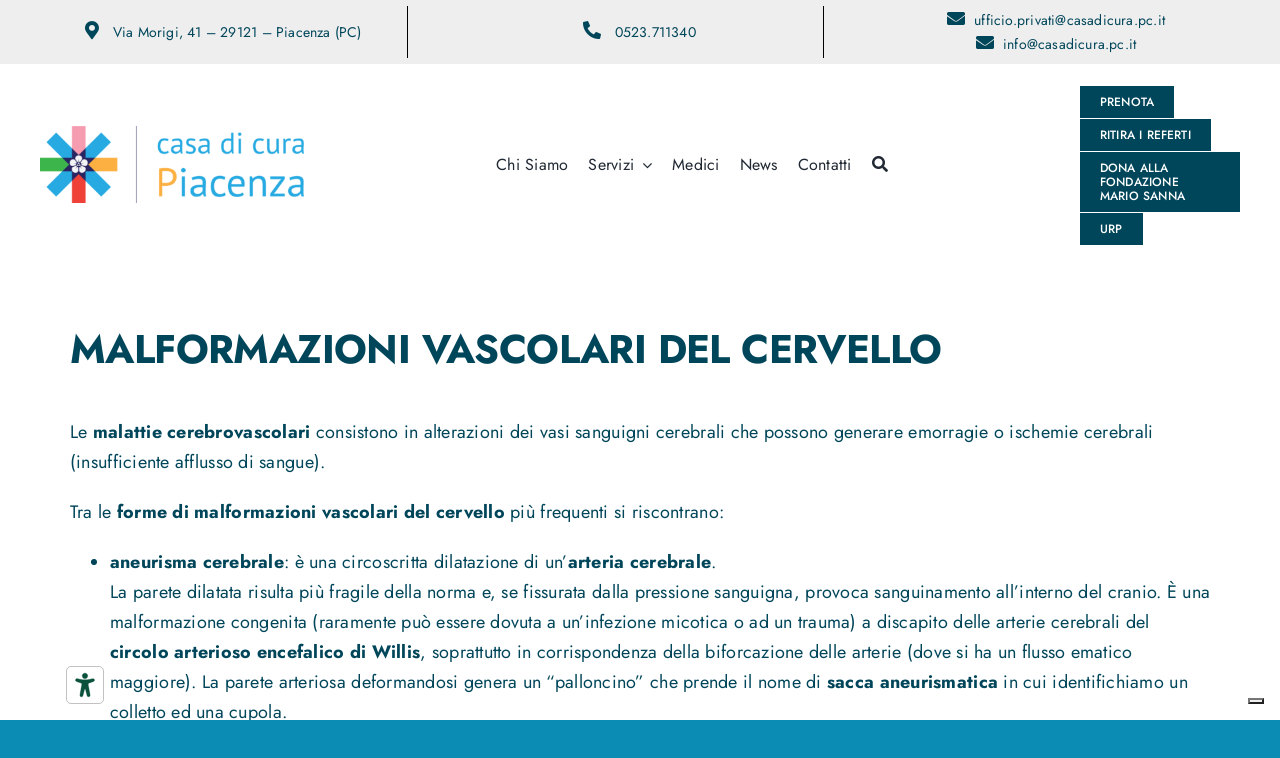

--- FILE ---
content_type: text/html; charset=UTF-8
request_url: https://casadicura.pc.it/specialita/malformazioni-vascolari-del-cervello/
body_size: 43735
content:
<!DOCTYPE html>
<html class="avada-html-layout-wide avada-html-header-position-top avada-is-100-percent-template" lang="it-IT" prefix="og: http://ogp.me/ns# fb: http://ogp.me/ns/fb#" prefix="og: https://ogp.me/ns#">
<head>
	<meta http-equiv="X-UA-Compatible" content="IE=edge" />
	<meta http-equiv="Content-Type" content="text/html; charset=utf-8"/>
	<meta name="viewport" content="width=device-width, initial-scale=1" />
				<script type="text/javascript" class="_iub_cs_skip">
				var _iub = _iub || {};
				_iub.csConfiguration = _iub.csConfiguration || {};
				_iub.csConfiguration.siteId = "2952001";
				_iub.csConfiguration.cookiePolicyId = "20647364";
			</script>
			<script class="_iub_cs_skip" src="https://cs.iubenda.com/sync/2952001.js"></script>
			
<!-- Ottimizzazione per i motori di ricerca di Rank Math - https://rankmath.com/ -->
<title>Malformazioni vascolari del cervello</title>
<meta name="description" content="Per prenotare Tel. e WhatsApp 333.5289470 o e-mail info@grupponeurochirurgico.it"/>
<meta name="robots" content="follow, index, max-snippet:-1, max-video-preview:-1, max-image-preview:large"/>
<link rel="canonical" href="https://casadicura.pc.it/specialita/malformazioni-vascolari-del-cervello/" />
<meta property="og:locale" content="it_IT" />
<meta property="og:type" content="article" />
<meta property="og:title" content="Malformazioni vascolari del cervello" />
<meta property="og:description" content="Per prenotare Tel. e WhatsApp 333.5289470 o e-mail info@grupponeurochirurgico.it" />
<meta property="og:url" content="https://casadicura.pc.it/specialita/malformazioni-vascolari-del-cervello/" />
<meta property="og:site_name" content="Casa di Cura Piacenza" />
<meta property="og:updated_time" content="2023-10-25T10:42:50+01:00" />
<meta property="og:image" content="https://casadicura.pc.it/wp-content/uploads/2023/02/CDCPC_logo_colore-1200@630.png" />
<meta property="og:image:secure_url" content="https://casadicura.pc.it/wp-content/uploads/2023/02/CDCPC_logo_colore-1200@630.png" />
<meta property="og:image:width" content="1200" />
<meta property="og:image:height" content="629" />
<meta property="og:image:alt" content="Logo Casa di Cura Piacenza" />
<meta property="og:image:type" content="image/png" />
<meta name="twitter:card" content="summary_large_image" />
<meta name="twitter:title" content="Malformazioni vascolari del cervello" />
<meta name="twitter:description" content="Per prenotare Tel. e WhatsApp 333.5289470 o e-mail info@grupponeurochirurgico.it" />
<meta name="twitter:image" content="https://casadicura.pc.it/wp-content/uploads/2023/02/CDCPC_logo_colore-1200@630.png" />
<!-- /Rank Math WordPress SEO plugin -->

<link rel='dns-prefetch' href='//cdn.iubenda.com' />
<link rel='dns-prefetch' href='//www.googletagmanager.com' />
<link rel="alternate" type="application/rss+xml" title="Casa di Cura Piacenza &raquo; Feed" href="https://casadicura.pc.it/feed/" />
<link rel="alternate" type="application/rss+xml" title="Casa di Cura Piacenza &raquo; Feed dei commenti" href="https://casadicura.pc.it/comments/feed/" />
								<link rel="icon" href="https://casadicura.pc.it/wp-content/uploads/2022/04/ms-icon-70x70-1.png" type="image/png" />
		
					<!-- Apple Touch Icon -->
						<link rel="apple-touch-icon" sizes="180x180" href="https://casadicura.pc.it/wp-content/uploads/2022/04/apple-icon-180x180-1.png" type="image/png">
		
					<!-- Android Icon -->
						<link rel="icon" sizes="192x192" href="https://casadicura.pc.it/wp-content/uploads/2022/04/apple-icon-120x120-1.png" type="image/png">
		
					<!-- MS Edge Icon -->
						<meta name="msapplication-TileImage" content="https://casadicura.pc.it/wp-content/uploads/2022/04/apple-icon-152x152-1.png" type="image/png">
				<link rel="alternate" title="oEmbed (JSON)" type="application/json+oembed" href="https://casadicura.pc.it/wp-json/oembed/1.0/embed?url=https%3A%2F%2Fcasadicura.pc.it%2Fspecialita%2Fmalformazioni-vascolari-del-cervello%2F" />
<link rel="alternate" title="oEmbed (XML)" type="text/xml+oembed" href="https://casadicura.pc.it/wp-json/oembed/1.0/embed?url=https%3A%2F%2Fcasadicura.pc.it%2Fspecialita%2Fmalformazioni-vascolari-del-cervello%2F&#038;format=xml" />
					<meta name="description" content="MALFORMAZIONI VASCOLARI DEL CERVELLO
Le malattie cerebrovascolari consistono in alterazioni dei vasi sanguigni cerebrali che possono generare emorragie o ischemie cerebrali (insufficiente afflusso di sangue).

Tra le forme di malformazioni vascolari del cervello più frequenti si riscontrano:

 	aneurisma cerebrale: è una circoscritta dilatazione di un’arteria cerebrale.
La parete dilatata risulta più fragile della norma e, se fissurata dalla"/>
				
		<meta property="og:locale" content="it_IT"/>
		<meta property="og:type" content="article"/>
		<meta property="og:site_name" content="Casa di Cura Piacenza"/>
		<meta property="og:title" content="Malformazioni vascolari del cervello"/>
				<meta property="og:description" content="MALFORMAZIONI VASCOLARI DEL CERVELLO
Le malattie cerebrovascolari consistono in alterazioni dei vasi sanguigni cerebrali che possono generare emorragie o ischemie cerebrali (insufficiente afflusso di sangue).

Tra le forme di malformazioni vascolari del cervello più frequenti si riscontrano:

 	aneurisma cerebrale: è una circoscritta dilatazione di un’arteria cerebrale.
La parete dilatata risulta più fragile della norma e, se fissurata dalla"/>
				<meta property="og:url" content="https://casadicura.pc.it/specialita/malformazioni-vascolari-del-cervello/"/>
													<meta property="article:modified_time" content="2023-10-25T09:42:50+01:00"/>
											<meta property="og:image" content="https://casadicura.pc.it/wp-content/uploads/2022/03/simbolo_colore.png"/>
		<meta property="og:image:width" content="336"/>
		<meta property="og:image:height" content="338"/>
		<meta property="og:image:type" content="image/png"/>
				<style id='wp-img-auto-sizes-contain-inline-css' type='text/css'>
img:is([sizes=auto i],[sizes^="auto," i]){contain-intrinsic-size:3000px 1500px}
/*# sourceURL=wp-img-auto-sizes-contain-inline-css */
</style>
<style id='wp-emoji-styles-inline-css' type='text/css'>

	img.wp-smiley, img.emoji {
		display: inline !important;
		border: none !important;
		box-shadow: none !important;
		height: 1em !important;
		width: 1em !important;
		margin: 0 0.07em !important;
		vertical-align: -0.1em !important;
		background: none !important;
		padding: 0 !important;
	}
/*# sourceURL=wp-emoji-styles-inline-css */
</style>
<style id='wp-block-library-inline-css' type='text/css'>
:root{--wp-block-synced-color:#7a00df;--wp-block-synced-color--rgb:122,0,223;--wp-bound-block-color:var(--wp-block-synced-color);--wp-editor-canvas-background:#ddd;--wp-admin-theme-color:#007cba;--wp-admin-theme-color--rgb:0,124,186;--wp-admin-theme-color-darker-10:#006ba1;--wp-admin-theme-color-darker-10--rgb:0,107,160.5;--wp-admin-theme-color-darker-20:#005a87;--wp-admin-theme-color-darker-20--rgb:0,90,135;--wp-admin-border-width-focus:2px}@media (min-resolution:192dpi){:root{--wp-admin-border-width-focus:1.5px}}.wp-element-button{cursor:pointer}:root .has-very-light-gray-background-color{background-color:#eee}:root .has-very-dark-gray-background-color{background-color:#313131}:root .has-very-light-gray-color{color:#eee}:root .has-very-dark-gray-color{color:#313131}:root .has-vivid-green-cyan-to-vivid-cyan-blue-gradient-background{background:linear-gradient(135deg,#00d084,#0693e3)}:root .has-purple-crush-gradient-background{background:linear-gradient(135deg,#34e2e4,#4721fb 50%,#ab1dfe)}:root .has-hazy-dawn-gradient-background{background:linear-gradient(135deg,#faaca8,#dad0ec)}:root .has-subdued-olive-gradient-background{background:linear-gradient(135deg,#fafae1,#67a671)}:root .has-atomic-cream-gradient-background{background:linear-gradient(135deg,#fdd79a,#004a59)}:root .has-nightshade-gradient-background{background:linear-gradient(135deg,#330968,#31cdcf)}:root .has-midnight-gradient-background{background:linear-gradient(135deg,#020381,#2874fc)}:root{--wp--preset--font-size--normal:16px;--wp--preset--font-size--huge:42px}.has-regular-font-size{font-size:1em}.has-larger-font-size{font-size:2.625em}.has-normal-font-size{font-size:var(--wp--preset--font-size--normal)}.has-huge-font-size{font-size:var(--wp--preset--font-size--huge)}.has-text-align-center{text-align:center}.has-text-align-left{text-align:left}.has-text-align-right{text-align:right}.has-fit-text{white-space:nowrap!important}#end-resizable-editor-section{display:none}.aligncenter{clear:both}.items-justified-left{justify-content:flex-start}.items-justified-center{justify-content:center}.items-justified-right{justify-content:flex-end}.items-justified-space-between{justify-content:space-between}.screen-reader-text{border:0;clip-path:inset(50%);height:1px;margin:-1px;overflow:hidden;padding:0;position:absolute;width:1px;word-wrap:normal!important}.screen-reader-text:focus{background-color:#ddd;clip-path:none;color:#444;display:block;font-size:1em;height:auto;left:5px;line-height:normal;padding:15px 23px 14px;text-decoration:none;top:5px;width:auto;z-index:100000}html :where(.has-border-color){border-style:solid}html :where([style*=border-top-color]){border-top-style:solid}html :where([style*=border-right-color]){border-right-style:solid}html :where([style*=border-bottom-color]){border-bottom-style:solid}html :where([style*=border-left-color]){border-left-style:solid}html :where([style*=border-width]){border-style:solid}html :where([style*=border-top-width]){border-top-style:solid}html :where([style*=border-right-width]){border-right-style:solid}html :where([style*=border-bottom-width]){border-bottom-style:solid}html :where([style*=border-left-width]){border-left-style:solid}html :where(img[class*=wp-image-]){height:auto;max-width:100%}:where(figure){margin:0 0 1em}html :where(.is-position-sticky){--wp-admin--admin-bar--position-offset:var(--wp-admin--admin-bar--height,0px)}@media screen and (max-width:600px){html :where(.is-position-sticky){--wp-admin--admin-bar--position-offset:0px}}

/*# sourceURL=wp-block-library-inline-css */
</style><style id='global-styles-inline-css' type='text/css'>
:root{--wp--preset--aspect-ratio--square: 1;--wp--preset--aspect-ratio--4-3: 4/3;--wp--preset--aspect-ratio--3-4: 3/4;--wp--preset--aspect-ratio--3-2: 3/2;--wp--preset--aspect-ratio--2-3: 2/3;--wp--preset--aspect-ratio--16-9: 16/9;--wp--preset--aspect-ratio--9-16: 9/16;--wp--preset--color--black: #000000;--wp--preset--color--cyan-bluish-gray: #abb8c3;--wp--preset--color--white: #ffffff;--wp--preset--color--pale-pink: #f78da7;--wp--preset--color--vivid-red: #cf2e2e;--wp--preset--color--luminous-vivid-orange: #ff6900;--wp--preset--color--luminous-vivid-amber: #fcb900;--wp--preset--color--light-green-cyan: #7bdcb5;--wp--preset--color--vivid-green-cyan: #00d084;--wp--preset--color--pale-cyan-blue: #8ed1fc;--wp--preset--color--vivid-cyan-blue: #0693e3;--wp--preset--color--vivid-purple: #9b51e0;--wp--preset--color--awb-color-1: #ffffff;--wp--preset--color--awb-color-2: #00465a;--wp--preset--color--awb-color-3: #0a8cb4;--wp--preset--color--awb-color-4: #3cb64b;--wp--preset--color--awb-color-5: #ef4037;--wp--preset--color--awb-color-6: #fcb042;--wp--preset--color--awb-color-7: #f59caf;--wp--preset--color--awb-color-8: #eeeeee;--wp--preset--color--awb-color-custom-1: #707070;--wp--preset--color--awb-color-custom-2: #00465a;--wp--preset--color--awb-color-custom-3: #ffffff;--wp--preset--color--awb-color-custom-4: #00465a;--wp--preset--gradient--vivid-cyan-blue-to-vivid-purple: linear-gradient(135deg,rgb(6,147,227) 0%,rgb(155,81,224) 100%);--wp--preset--gradient--light-green-cyan-to-vivid-green-cyan: linear-gradient(135deg,rgb(122,220,180) 0%,rgb(0,208,130) 100%);--wp--preset--gradient--luminous-vivid-amber-to-luminous-vivid-orange: linear-gradient(135deg,rgb(252,185,0) 0%,rgb(255,105,0) 100%);--wp--preset--gradient--luminous-vivid-orange-to-vivid-red: linear-gradient(135deg,rgb(255,105,0) 0%,rgb(207,46,46) 100%);--wp--preset--gradient--very-light-gray-to-cyan-bluish-gray: linear-gradient(135deg,rgb(238,238,238) 0%,rgb(169,184,195) 100%);--wp--preset--gradient--cool-to-warm-spectrum: linear-gradient(135deg,rgb(74,234,220) 0%,rgb(151,120,209) 20%,rgb(207,42,186) 40%,rgb(238,44,130) 60%,rgb(251,105,98) 80%,rgb(254,248,76) 100%);--wp--preset--gradient--blush-light-purple: linear-gradient(135deg,rgb(255,206,236) 0%,rgb(152,150,240) 100%);--wp--preset--gradient--blush-bordeaux: linear-gradient(135deg,rgb(254,205,165) 0%,rgb(254,45,45) 50%,rgb(107,0,62) 100%);--wp--preset--gradient--luminous-dusk: linear-gradient(135deg,rgb(255,203,112) 0%,rgb(199,81,192) 50%,rgb(65,88,208) 100%);--wp--preset--gradient--pale-ocean: linear-gradient(135deg,rgb(255,245,203) 0%,rgb(182,227,212) 50%,rgb(51,167,181) 100%);--wp--preset--gradient--electric-grass: linear-gradient(135deg,rgb(202,248,128) 0%,rgb(113,206,126) 100%);--wp--preset--gradient--midnight: linear-gradient(135deg,rgb(2,3,129) 0%,rgb(40,116,252) 100%);--wp--preset--font-size--small: 13.5px;--wp--preset--font-size--medium: 20px;--wp--preset--font-size--large: 27px;--wp--preset--font-size--x-large: 42px;--wp--preset--font-size--normal: 18px;--wp--preset--font-size--xlarge: 36px;--wp--preset--font-size--huge: 54px;--wp--preset--spacing--20: 0.44rem;--wp--preset--spacing--30: 0.67rem;--wp--preset--spacing--40: 1rem;--wp--preset--spacing--50: 1.5rem;--wp--preset--spacing--60: 2.25rem;--wp--preset--spacing--70: 3.38rem;--wp--preset--spacing--80: 5.06rem;--wp--preset--shadow--natural: 6px 6px 9px rgba(0, 0, 0, 0.2);--wp--preset--shadow--deep: 12px 12px 50px rgba(0, 0, 0, 0.4);--wp--preset--shadow--sharp: 6px 6px 0px rgba(0, 0, 0, 0.2);--wp--preset--shadow--outlined: 6px 6px 0px -3px rgb(255, 255, 255), 6px 6px rgb(0, 0, 0);--wp--preset--shadow--crisp: 6px 6px 0px rgb(0, 0, 0);}:where(.is-layout-flex){gap: 0.5em;}:where(.is-layout-grid){gap: 0.5em;}body .is-layout-flex{display: flex;}.is-layout-flex{flex-wrap: wrap;align-items: center;}.is-layout-flex > :is(*, div){margin: 0;}body .is-layout-grid{display: grid;}.is-layout-grid > :is(*, div){margin: 0;}:where(.wp-block-columns.is-layout-flex){gap: 2em;}:where(.wp-block-columns.is-layout-grid){gap: 2em;}:where(.wp-block-post-template.is-layout-flex){gap: 1.25em;}:where(.wp-block-post-template.is-layout-grid){gap: 1.25em;}.has-black-color{color: var(--wp--preset--color--black) !important;}.has-cyan-bluish-gray-color{color: var(--wp--preset--color--cyan-bluish-gray) !important;}.has-white-color{color: var(--wp--preset--color--white) !important;}.has-pale-pink-color{color: var(--wp--preset--color--pale-pink) !important;}.has-vivid-red-color{color: var(--wp--preset--color--vivid-red) !important;}.has-luminous-vivid-orange-color{color: var(--wp--preset--color--luminous-vivid-orange) !important;}.has-luminous-vivid-amber-color{color: var(--wp--preset--color--luminous-vivid-amber) !important;}.has-light-green-cyan-color{color: var(--wp--preset--color--light-green-cyan) !important;}.has-vivid-green-cyan-color{color: var(--wp--preset--color--vivid-green-cyan) !important;}.has-pale-cyan-blue-color{color: var(--wp--preset--color--pale-cyan-blue) !important;}.has-vivid-cyan-blue-color{color: var(--wp--preset--color--vivid-cyan-blue) !important;}.has-vivid-purple-color{color: var(--wp--preset--color--vivid-purple) !important;}.has-black-background-color{background-color: var(--wp--preset--color--black) !important;}.has-cyan-bluish-gray-background-color{background-color: var(--wp--preset--color--cyan-bluish-gray) !important;}.has-white-background-color{background-color: var(--wp--preset--color--white) !important;}.has-pale-pink-background-color{background-color: var(--wp--preset--color--pale-pink) !important;}.has-vivid-red-background-color{background-color: var(--wp--preset--color--vivid-red) !important;}.has-luminous-vivid-orange-background-color{background-color: var(--wp--preset--color--luminous-vivid-orange) !important;}.has-luminous-vivid-amber-background-color{background-color: var(--wp--preset--color--luminous-vivid-amber) !important;}.has-light-green-cyan-background-color{background-color: var(--wp--preset--color--light-green-cyan) !important;}.has-vivid-green-cyan-background-color{background-color: var(--wp--preset--color--vivid-green-cyan) !important;}.has-pale-cyan-blue-background-color{background-color: var(--wp--preset--color--pale-cyan-blue) !important;}.has-vivid-cyan-blue-background-color{background-color: var(--wp--preset--color--vivid-cyan-blue) !important;}.has-vivid-purple-background-color{background-color: var(--wp--preset--color--vivid-purple) !important;}.has-black-border-color{border-color: var(--wp--preset--color--black) !important;}.has-cyan-bluish-gray-border-color{border-color: var(--wp--preset--color--cyan-bluish-gray) !important;}.has-white-border-color{border-color: var(--wp--preset--color--white) !important;}.has-pale-pink-border-color{border-color: var(--wp--preset--color--pale-pink) !important;}.has-vivid-red-border-color{border-color: var(--wp--preset--color--vivid-red) !important;}.has-luminous-vivid-orange-border-color{border-color: var(--wp--preset--color--luminous-vivid-orange) !important;}.has-luminous-vivid-amber-border-color{border-color: var(--wp--preset--color--luminous-vivid-amber) !important;}.has-light-green-cyan-border-color{border-color: var(--wp--preset--color--light-green-cyan) !important;}.has-vivid-green-cyan-border-color{border-color: var(--wp--preset--color--vivid-green-cyan) !important;}.has-pale-cyan-blue-border-color{border-color: var(--wp--preset--color--pale-cyan-blue) !important;}.has-vivid-cyan-blue-border-color{border-color: var(--wp--preset--color--vivid-cyan-blue) !important;}.has-vivid-purple-border-color{border-color: var(--wp--preset--color--vivid-purple) !important;}.has-vivid-cyan-blue-to-vivid-purple-gradient-background{background: var(--wp--preset--gradient--vivid-cyan-blue-to-vivid-purple) !important;}.has-light-green-cyan-to-vivid-green-cyan-gradient-background{background: var(--wp--preset--gradient--light-green-cyan-to-vivid-green-cyan) !important;}.has-luminous-vivid-amber-to-luminous-vivid-orange-gradient-background{background: var(--wp--preset--gradient--luminous-vivid-amber-to-luminous-vivid-orange) !important;}.has-luminous-vivid-orange-to-vivid-red-gradient-background{background: var(--wp--preset--gradient--luminous-vivid-orange-to-vivid-red) !important;}.has-very-light-gray-to-cyan-bluish-gray-gradient-background{background: var(--wp--preset--gradient--very-light-gray-to-cyan-bluish-gray) !important;}.has-cool-to-warm-spectrum-gradient-background{background: var(--wp--preset--gradient--cool-to-warm-spectrum) !important;}.has-blush-light-purple-gradient-background{background: var(--wp--preset--gradient--blush-light-purple) !important;}.has-blush-bordeaux-gradient-background{background: var(--wp--preset--gradient--blush-bordeaux) !important;}.has-luminous-dusk-gradient-background{background: var(--wp--preset--gradient--luminous-dusk) !important;}.has-pale-ocean-gradient-background{background: var(--wp--preset--gradient--pale-ocean) !important;}.has-electric-grass-gradient-background{background: var(--wp--preset--gradient--electric-grass) !important;}.has-midnight-gradient-background{background: var(--wp--preset--gradient--midnight) !important;}.has-small-font-size{font-size: var(--wp--preset--font-size--small) !important;}.has-medium-font-size{font-size: var(--wp--preset--font-size--medium) !important;}.has-large-font-size{font-size: var(--wp--preset--font-size--large) !important;}.has-x-large-font-size{font-size: var(--wp--preset--font-size--x-large) !important;}
/*# sourceURL=global-styles-inline-css */
</style>

<style id='classic-theme-styles-inline-css' type='text/css'>
/*! This file is auto-generated */
.wp-block-button__link{color:#fff;background-color:#32373c;border-radius:9999px;box-shadow:none;text-decoration:none;padding:calc(.667em + 2px) calc(1.333em + 2px);font-size:1.125em}.wp-block-file__button{background:#32373c;color:#fff;text-decoration:none}
/*# sourceURL=/wp-includes/css/classic-themes.min.css */
</style>
<link rel='stylesheet' id='abcfsl-staff-list-css' href='https://casadicura.pc.it/wp-content/plugins/abcfolio-staff-list-pro/css/staff-list.css?ver=4.0.0' type='text/css' media='all' />
<link rel='stylesheet' id='abcf_staff_list_search-css' href='https://casadicura.pc.it/wp-content/plugins/abcfolio-staff-list-search/css/staff-list-search.css?ver=1.2.2' type='text/css' media='all' />
<link rel='stylesheet' id='fusion-dynamic-css-css' href='https://casadicura.pc.it/wp-content/uploads/fusion-styles/240f6bc8d4544c3e175bce7af8482f73.min.css?ver=3.14.2' type='text/css' media='all' />

<script  type="text/javascript" class=" _iub_cs_skip" type="text/javascript" id="iubenda-head-inline-scripts-0">
/* <![CDATA[ */

var _iub = _iub || [];
_iub.csConfiguration = {"askConsentAtCookiePolicyUpdate":true,"countryDetection":true,"enableFadp":true,"enableLgpd":true,"enableUspr":true,"floatingPreferencesButtonDisplay":"bottom-right","lgpdAppliesGlobally":false,"perPurposeConsent":true,"siteId":2952001,"cookiePolicyId":20647364,"lang":"it","banner":{"acceptButtonCaptionColor":"#FFFFFF","acceptButtonColor":"#0073CE","acceptButtonDisplay":true,"backgroundColor":"#FFFFFF","brandBackgroundColor":"#FFFFFF","brandTextColor":"#000000","closeButtonDisplay":false,"customizeButtonCaptionColor":"#4D4D4D","customizeButtonColor":"#DADADA","customizeButtonDisplay":true,"explicitWithdrawal":true,"listPurposes":true,"logo":"[data-uri]","position":"float-bottom-left","rejectButtonCaptionColor":"#FFFFFF","rejectButtonColor":"#0073CE","rejectButtonDisplay":true,"showPurposesToggles":true,"textColor":"#000000"}};

//# sourceURL=iubenda-head-inline-scripts-0
/* ]]> */
</script>
<script  type="text/javascript" class=" _iub_cs_skip" type="text/javascript" src="//cdn.iubenda.com/cs/gpp/stub.js?ver=3.12.5" id="iubenda-head-scripts-1-js"></script>
<script  type="text/javascript" charset="UTF-8" async="" class=" _iub_cs_skip" type="text/javascript" src="//cdn.iubenda.com/cs/iubenda_cs.js?ver=3.12.5" id="iubenda-head-scripts-2-js"></script>
<script type="text/javascript" src="https://casadicura.pc.it/wp-includes/js/jquery/jquery.min.js?ver=3.7.1" id="jquery-core-js"></script>
<script type="text/javascript" src="https://casadicura.pc.it/wp-includes/js/jquery/jquery-migrate.min.js?ver=3.4.1" id="jquery-migrate-js"></script>

<!-- Snippet del tag Google (gtag.js) aggiunto da Site Kit -->
<!-- Snippet Google Analytics aggiunto da Site Kit -->
<script type="text/javascript" src="https://www.googletagmanager.com/gtag/js?id=GT-P8V28ZN" id="google_gtagjs-js" async></script>
<script type="text/javascript" id="google_gtagjs-js-after">
/* <![CDATA[ */
window.dataLayer = window.dataLayer || [];function gtag(){dataLayer.push(arguments);}
gtag("set","linker",{"domains":["casadicura.pc.it"]});
gtag("js", new Date());
gtag("set", "developer_id.dZTNiMT", true);
gtag("config", "GT-P8V28ZN");
//# sourceURL=google_gtagjs-js-after
/* ]]> */
</script>
<link rel="https://api.w.org/" href="https://casadicura.pc.it/wp-json/" /><link rel="alternate" title="JSON" type="application/json" href="https://casadicura.pc.it/wp-json/wp/v2/avada_portfolio/3598" /><link rel="EditURI" type="application/rsd+xml" title="RSD" href="https://casadicura.pc.it/xmlrpc.php?rsd" />
<meta name="generator" content="WordPress 6.9" />
<link rel='shortlink' href='https://casadicura.pc.it/?p=3598' />
<meta name="generator" content="Site Kit by Google 1.171.0" /><link rel="preload" href="https://casadicura.pc.it/wp-content/themes/Avada/includes/lib/assets/fonts/icomoon/awb-icons.woff" as="font" type="font/woff" crossorigin><link rel="preload" href="//casadicura.pc.it/wp-content/themes/Avada/includes/lib/assets/fonts/fontawesome/webfonts/fa-brands-400.woff2" as="font" type="font/woff2" crossorigin><link rel="preload" href="//casadicura.pc.it/wp-content/themes/Avada/includes/lib/assets/fonts/fontawesome/webfonts/fa-regular-400.woff2" as="font" type="font/woff2" crossorigin><link rel="preload" href="//casadicura.pc.it/wp-content/themes/Avada/includes/lib/assets/fonts/fontawesome/webfonts/fa-solid-900.woff2" as="font" type="font/woff2" crossorigin><link rel="preload" href="https://casadicura.pc.it/wp-content/uploads/fusion-icons/accountant-pro-icon-set/fonts/Accountant-Pro.ttf?ym7fev" as="font" type="font/ttf" crossorigin><link rel="preload" href="https://casadicura.pc.it/wp-content/uploads/fusion-icons/icomoon-2-1/fonts/icomoon.ttf?nwzsye" as="font" type="font/ttf" crossorigin><style type="text/css" id="css-fb-visibility">@media screen and (max-width: 640px){.fusion-no-small-visibility{display:none !important;}body .sm-text-align-center{text-align:center !important;}body .sm-text-align-left{text-align:left !important;}body .sm-text-align-right{text-align:right !important;}body .sm-text-align-justify{text-align:justify !important;}body .sm-flex-align-center{justify-content:center !important;}body .sm-flex-align-flex-start{justify-content:flex-start !important;}body .sm-flex-align-flex-end{justify-content:flex-end !important;}body .sm-mx-auto{margin-left:auto !important;margin-right:auto !important;}body .sm-ml-auto{margin-left:auto !important;}body .sm-mr-auto{margin-right:auto !important;}body .fusion-absolute-position-small{position:absolute;width:100%;}.awb-sticky.awb-sticky-small{ position: sticky; top: var(--awb-sticky-offset,0); }}@media screen and (min-width: 641px) and (max-width: 1024px){.fusion-no-medium-visibility{display:none !important;}body .md-text-align-center{text-align:center !important;}body .md-text-align-left{text-align:left !important;}body .md-text-align-right{text-align:right !important;}body .md-text-align-justify{text-align:justify !important;}body .md-flex-align-center{justify-content:center !important;}body .md-flex-align-flex-start{justify-content:flex-start !important;}body .md-flex-align-flex-end{justify-content:flex-end !important;}body .md-mx-auto{margin-left:auto !important;margin-right:auto !important;}body .md-ml-auto{margin-left:auto !important;}body .md-mr-auto{margin-right:auto !important;}body .fusion-absolute-position-medium{position:absolute;width:100%;}.awb-sticky.awb-sticky-medium{ position: sticky; top: var(--awb-sticky-offset,0); }}@media screen and (min-width: 1025px){.fusion-no-large-visibility{display:none !important;}body .lg-text-align-center{text-align:center !important;}body .lg-text-align-left{text-align:left !important;}body .lg-text-align-right{text-align:right !important;}body .lg-text-align-justify{text-align:justify !important;}body .lg-flex-align-center{justify-content:center !important;}body .lg-flex-align-flex-start{justify-content:flex-start !important;}body .lg-flex-align-flex-end{justify-content:flex-end !important;}body .lg-mx-auto{margin-left:auto !important;margin-right:auto !important;}body .lg-ml-auto{margin-left:auto !important;}body .lg-mr-auto{margin-right:auto !important;}body .fusion-absolute-position-large{position:absolute;width:100%;}.awb-sticky.awb-sticky-large{ position: sticky; top: var(--awb-sticky-offset,0); }}</style>
<!-- Meta tag Google AdSense aggiunti da Site Kit -->
<meta name="google-adsense-platform-account" content="ca-host-pub-2644536267352236">
<meta name="google-adsense-platform-domain" content="sitekit.withgoogle.com">
<!-- Fine dei meta tag Google AdSense aggiunti da Site Kit -->

<!-- Snippet Google Tag Manager aggiunto da Site Kit -->
<script type="text/javascript">
/* <![CDATA[ */

			( function( w, d, s, l, i ) {
				w[l] = w[l] || [];
				w[l].push( {'gtm.start': new Date().getTime(), event: 'gtm.js'} );
				var f = d.getElementsByTagName( s )[0],
					j = d.createElement( s ), dl = l != 'dataLayer' ? '&l=' + l : '';
				j.async = true;
				j.src = 'https://www.googletagmanager.com/gtm.js?id=' + i + dl;
				f.parentNode.insertBefore( j, f );
			} )( window, document, 'script', 'dataLayer', 'GTM-PXC966W' );
			
/* ]]> */
</script>

<!-- Termina lo snippet Google Tag Manager aggiunto da Site Kit -->
		<script type="text/javascript">
			var doc = document.documentElement;
			doc.setAttribute( 'data-useragent', navigator.userAgent );
		</script>
		<style type="text/css" id="fusion-builder-template-footer-css">.fondazione {
max-width: 1248px;
top: -120px !important;
    border-radius: 8px !important;
margin: auto;
}</style><meta name="google-site-verification" content="HmZYeQuTklkHhfBae11-o9f-hmtuwW15P3-3FqsxGj8" />
	<script type="text/javascript">
var _iub = _iub || [];
_iub.csConfiguration = {"askConsentAtCookiePolicyUpdate":true,"countryDetection":true,"enableFadp":true,"enableLgpd":true,"enableUspr":true,"floatingPreferencesButtonDisplay":"bottom-right","lgpdAppliesGlobally":false,"perPurposeConsent":true,"siteId":2952001,"cookiePolicyId":20647364,"lang":"it", "banner":{ "acceptButtonCaptionColor":"#FFFFFF","acceptButtonColor":"#29A6D9","acceptButtonDisplay":true,"backgroundColor":"#FFFFFF","brandBackgroundColor":"#FFFFFF","brandTextColor":"#292760","closeButtonDisplay":false,"customizeButtonCaptionColor":"#29A6D9","customizeButtonColor":"#DADADA","customizeButtonDisplay":true,"explicitWithdrawal":true,"listPurposes":true,"logo":"https://work.casadicura.pc.it/wp-content/uploads/2022/03/simbolo_colore.png","linksColor":"#292760","position":"float-bottom-left","rejectButtonCaptionColor":"#FFFFFF","rejectButtonColor":"#29A6D9","rejectButtonDisplay":true,"showPurposesToggles":true,"textColor":"#292760" }};
</script>
<script type="text/javascript" src="//cdn.iubenda.com/cs/gpp/stub.js"></script>
<script type="text/javascript" src="//cdn.iubenda.com/cs/iubenda_cs.js" charset="UTF-8" async></script>
<script type="text/javascript" src="//embeds.iubenda.com/widgets/ac93a4e0-6db6-11ee-8bfc-5ad8d8c564c0.js"></script></head>

<body class="wp-singular avada_portfolio-template-default single single-avada_portfolio postid-3598 single-format-standard wp-theme-Avada fusion-image-hovers fusion-pagination-sizing fusion-button_type-flat fusion-button_span-no fusion-button_gradient-radial avada-image-rollover-circle-yes avada-image-rollover-no fusion-body ltr fusion-sticky-header no-tablet-sticky-header no-mobile-sticky-header no-mobile-totop avada-has-rev-slider-styles fusion-disable-outline fusion-sub-menu-fade mobile-logo-pos-left layout-wide-mode avada-has-boxed-modal-shadow- layout-scroll-offset-full fusion-top-header menu-text-align-center mobile-menu-design-classic fusion-show-pagination-text fusion-header-layout-v2 avada-responsive avada-footer-fx-none avada-menu-highlight-style-bar fusion-search-form-clean fusion-main-menu-search-overlay fusion-avatar-circle avada-dropdown-styles avada-blog-layout-grid avada-blog-archive-layout-grid avada-header-shadow-no avada-menu-icon-position-left avada-has-megamenu-shadow avada-has-pagetitle-100-width avada-has-mobile-menu-search avada-has-main-nav-search-icon avada-has-megamenu-item-divider avada-has-breadcrumb-mobile-hidden avada-has-titlebar-hide avada-header-border-color-full-transparent avada-social-full-transparent avada-has-pagination-width_height avada-flyout-menu-direction-fade avada-ec-views-v1" data-awb-post-id="3598">
			<!-- Snippet Google Tag Manager (noscript) aggiunto da Site Kit -->
		<noscript>
			<iframe src="https://www.googletagmanager.com/ns.html?id=GTM-PXC966W" height="0" width="0" style="display:none;visibility:hidden"></iframe>
		</noscript>
		<!-- Termina lo snippet Google Tag Manager (noscript) aggiunto da Site Kit -->
			<a class="skip-link screen-reader-text" href="#content">Salta al contenuto</a>

	<div id="boxed-wrapper">
		
		<div id="wrapper" class="fusion-wrapper">
			<div id="home" style="position:relative;top:-1px;"></div>
												<div class="fusion-tb-header"><div class="fusion-fullwidth fullwidth-box fusion-builder-row-1 fusion-flex-container has-pattern-background has-mask-background nonhundred-percent-fullwidth non-hundred-percent-height-scrolling fusion-no-small-visibility" style="--link_color: var(--awb-color2);--awb-border-radius-top-left:0px;--awb-border-radius-top-right:0px;--awb-border-radius-bottom-right:0px;--awb-border-radius-bottom-left:0px;--awb-background-color:#eeeeee;--awb-flex-wrap:wrap;" ><div class="fusion-builder-row fusion-row fusion-flex-align-items-flex-start fusion-flex-content-wrap" style="max-width:1248px;margin-left: calc(-4% / 2 );margin-right: calc(-4% / 2 );"><div class="fusion-layout-column fusion_builder_column fusion-builder-column-0 fusion_builder_column_1_3 1_3 fusion-flex-column fusion-flex-align-self-center" style="--awb-bg-size:cover;--awb-border-color:#000000;--awb-border-top:0;--awb-border-right:1px;--awb-border-bottom:0;--awb-border-left:0;--awb-border-style:solid;--awb-width-large:33.333333333333%;--awb-margin-top-large:6px;--awb-spacing-right-large:5.76%;--awb-margin-bottom-large:6px;--awb-spacing-left-large:5.76%;--awb-width-medium:33.333333333333%;--awb-order-medium:0;--awb-spacing-right-medium:5.76%;--awb-spacing-left-medium:5.76%;--awb-width-small:100%;--awb-order-small:0;--awb-spacing-right-small:1.92%;--awb-spacing-left-small:1.92%;"><div class="fusion-column-wrapper fusion-column-has-shadow fusion-flex-justify-content-center fusion-content-layout-row"><div class="fusion-text fusion-text-1" style="--awb-content-alignment:center;--awb-font-size:14px;--awb-line-height:var(--awb-typography5-line-height);--awb-letter-spacing:var(--awb-typography5-letter-spacing);--awb-text-transform:var(--awb-typography5-text-transform);--awb-text-color:var(--awb-color2);--awb-text-font-family:var(--awb-typography5-font-family);--awb-text-font-weight:var(--awb-typography5-font-weight);--awb-text-font-style:var(--awb-typography5-font-style);"><p><i class="fb-icon-element-1 fb-icon-element fontawesome-icon fa-map-marker-alt fas circle-no fusion-text-flow" style="--awb-iconcolor:var(--awb-color2);--awb-iconcolor-hover:var(--awb-color2);--awb-font-size:18px;--awb-margin-right:9px;"></i> Via Morigi, 41 – 29121 – Piacenza (PC)</p>
</div></div></div><div class="fusion-layout-column fusion_builder_column fusion-builder-column-1 fusion_builder_column_1_3 1_3 fusion-flex-column fusion-flex-align-self-center" style="--awb-bg-size:cover;--awb-border-color:#000000;--awb-border-top:0;--awb-border-right:1px;--awb-border-bottom:0;--awb-border-left:0;--awb-border-style:solid;--awb-width-large:33.333333333333%;--awb-margin-top-large:6px;--awb-spacing-right-large:5.76%;--awb-margin-bottom-large:6px;--awb-spacing-left-large:5.76%;--awb-width-medium:33.333333333333%;--awb-order-medium:0;--awb-spacing-right-medium:5.76%;--awb-spacing-left-medium:5.76%;--awb-width-small:100%;--awb-order-small:0;--awb-spacing-right-small:1.92%;--awb-spacing-left-small:1.92%;"><div class="fusion-column-wrapper fusion-column-has-shadow fusion-flex-justify-content-center fusion-content-layout-row"><div class="fusion-text fusion-text-2" style="--awb-content-alignment:center;--awb-font-size:14px;--awb-line-height:var(--awb-typography5-line-height);--awb-letter-spacing:var(--awb-typography5-letter-spacing);--awb-text-transform:var(--awb-typography5-text-transform);--awb-text-color:var(--awb-color2);--awb-text-font-family:var(--awb-typography5-font-family);--awb-text-font-weight:var(--awb-typography5-font-weight);--awb-text-font-style:var(--awb-typography5-font-style);"><p><i class="fb-icon-element-2 fb-icon-element fontawesome-icon fa-phone-alt fas circle-no fusion-text-flow" style="--awb-iconcolor:var(--awb-color2);--awb-iconcolor-hover:var(--awb-color2);--awb-font-size:18px;--awb-margin-right:9px;"></i> <a href="tel:+390523711340">0523.711340</a></p>
</div></div></div><div class="fusion-layout-column fusion_builder_column fusion-builder-column-2 fusion_builder_column_1_3 1_3 fusion-flex-column fusion-flex-align-self-center" style="--awb-bg-size:cover;--awb-width-large:33.333333333333%;--awb-margin-top-large:6px;--awb-spacing-right-large:5.76%;--awb-margin-bottom-large:6px;--awb-spacing-left-large:5.76%;--awb-width-medium:33.333333333333%;--awb-order-medium:0;--awb-spacing-right-medium:5.76%;--awb-spacing-left-medium:5.76%;--awb-width-small:100%;--awb-order-small:0;--awb-spacing-right-small:1.92%;--awb-spacing-left-small:1.92%;"><div class="fusion-column-wrapper fusion-column-has-shadow fusion-flex-justify-content-center fusion-content-layout-row"><div class="fusion-text fusion-text-3 fusion-text-no-margin" style="--awb-content-alignment:center;--awb-font-size:14px;--awb-line-height:var(--awb-typography5-line-height);--awb-letter-spacing:var(--awb-typography5-letter-spacing);--awb-text-transform:var(--awb-typography5-text-transform);--awb-text-color:var(--awb-color2);--awb-text-font-family:var(--awb-typography5-font-family);--awb-text-font-weight:var(--awb-typography5-font-weight);--awb-text-font-style:var(--awb-typography5-font-style);"><p><i class="fb-icon-element-3 fb-icon-element fontawesome-icon fa-envelope fas circle-no fusion-text-flow" style="--awb-iconcolor:var(--awb-color2);--awb-iconcolor-hover:var(--awb-color2);--awb-font-size:18px;--awb-margin-right:9px;"></i><a href="mailto:ufficio.privati@casadicura.pc.it">ufficio.privati@casadicura.pc.it</a></p>
</div><div class="fusion-text fusion-text-4 fusion-text-no-margin" style="--awb-content-alignment:center;--awb-font-size:14px;--awb-line-height:var(--awb-typography5-line-height);--awb-letter-spacing:var(--awb-typography5-letter-spacing);--awb-text-transform:var(--awb-typography5-text-transform);--awb-text-color:var(--awb-color2);--awb-text-font-family:var(--awb-typography5-font-family);--awb-text-font-weight:var(--awb-typography5-font-weight);--awb-text-font-style:var(--awb-typography5-font-style);"><p><i class="fb-icon-element-4 fb-icon-element fontawesome-icon fa-envelope fas circle-no fusion-text-flow" style="--awb-iconcolor:var(--awb-color2);--awb-iconcolor-hover:var(--awb-color2);--awb-font-size:18px;--awb-margin-right:9px;"></i><a href="mailto:info@casadicura.pc.it">info@casadicura.pc.it</a></p>
</div></div></div></div></div><div class="fusion-fullwidth fullwidth-box fusion-builder-row-2 fusion-flex-container has-pattern-background has-mask-background nonhundred-percent-fullwidth non-hundred-percent-height-scrolling fusion-no-medium-visibility fusion-no-large-visibility" style="--link_color: var(--awb-color2);--awb-border-radius-top-left:0px;--awb-border-radius-top-right:0px;--awb-border-radius-bottom-right:0px;--awb-border-radius-bottom-left:0px;--awb-background-color:#eeeeee;--awb-flex-wrap:wrap;" ><div class="fusion-builder-row fusion-row fusion-flex-align-items-flex-start fusion-flex-content-wrap" style="max-width:1248px;margin-left: calc(-4% / 2 );margin-right: calc(-4% / 2 );"><div class="fusion-layout-column fusion_builder_column fusion-builder-column-3 fusion_builder_column_1_3 1_3 fusion-flex-column fusion-flex-align-self-center" style="--awb-bg-size:cover;--awb-border-color:#000000;--awb-border-top:0;--awb-border-right:0;--awb-border-bottom:1px;--awb-border-left:0;--awb-border-style:solid;--awb-width-large:33.333333333333%;--awb-margin-top-large:6px;--awb-spacing-right-large:5.76%;--awb-margin-bottom-large:6px;--awb-spacing-left-large:5.76%;--awb-width-medium:33.333333333333%;--awb-order-medium:0;--awb-spacing-right-medium:5.76%;--awb-spacing-left-medium:5.76%;--awb-width-small:100%;--awb-order-small:0;--awb-spacing-right-small:1.92%;--awb-spacing-left-small:1.92%;"><div class="fusion-column-wrapper fusion-column-has-shadow fusion-flex-justify-content-center fusion-content-layout-row"><div class="fusion-text fusion-text-5" style="--awb-content-alignment:center;--awb-font-size:14px;--awb-line-height:var(--awb-typography5-line-height);--awb-letter-spacing:var(--awb-typography5-letter-spacing);--awb-text-transform:var(--awb-typography5-text-transform);--awb-text-color:var(--awb-color2);--awb-text-font-family:var(--awb-typography5-font-family);--awb-text-font-weight:var(--awb-typography5-font-weight);--awb-text-font-style:var(--awb-typography5-font-style);"><p><i class="fb-icon-element-5 fb-icon-element fontawesome-icon fa-map-marker-alt fas circle-no fusion-text-flow" style="--awb-iconcolor:var(--awb-color2);--awb-iconcolor-hover:var(--awb-color2);--awb-font-size:18px;--awb-margin-right:9px;"></i> Via Morigi, 41 – 29121 – Piacenza (PC)</p>
</div></div></div><div class="fusion-layout-column fusion_builder_column fusion-builder-column-4 fusion_builder_column_1_3 1_3 fusion-flex-column fusion-flex-align-self-center" style="--awb-bg-size:cover;--awb-border-color:#000000;--awb-border-top:0;--awb-border-right:0;--awb-border-bottom:1px;--awb-border-left:0;--awb-border-style:solid;--awb-width-large:33.333333333333%;--awb-margin-top-large:6px;--awb-spacing-right-large:5.76%;--awb-margin-bottom-large:6px;--awb-spacing-left-large:5.76%;--awb-width-medium:33.333333333333%;--awb-order-medium:0;--awb-spacing-right-medium:5.76%;--awb-spacing-left-medium:5.76%;--awb-width-small:100%;--awb-order-small:0;--awb-spacing-right-small:1.92%;--awb-spacing-left-small:1.92%;"><div class="fusion-column-wrapper fusion-column-has-shadow fusion-flex-justify-content-center fusion-content-layout-row"><div class="fusion-text fusion-text-6" style="--awb-content-alignment:center;--awb-font-size:14px;--awb-line-height:var(--awb-typography5-line-height);--awb-letter-spacing:var(--awb-typography5-letter-spacing);--awb-text-transform:var(--awb-typography5-text-transform);--awb-text-color:var(--awb-color2);--awb-text-font-family:var(--awb-typography5-font-family);--awb-text-font-weight:var(--awb-typography5-font-weight);--awb-text-font-style:var(--awb-typography5-font-style);"><p><i class="fb-icon-element-6 fb-icon-element fontawesome-icon fa-phone-alt fas circle-no fusion-text-flow" style="--awb-iconcolor:var(--awb-color2);--awb-iconcolor-hover:var(--awb-color2);--awb-font-size:18px;--awb-margin-right:9px;"></i> <a href="tel:+390523711340">0523.711340</a></p>
</div></div></div><div class="fusion-layout-column fusion_builder_column fusion-builder-column-5 fusion_builder_column_1_3 1_3 fusion-flex-column fusion-flex-align-self-center" style="--awb-bg-size:cover;--awb-width-large:33.333333333333%;--awb-margin-top-large:6px;--awb-spacing-right-large:5.76%;--awb-margin-bottom-large:6px;--awb-spacing-left-large:5.76%;--awb-width-medium:33.333333333333%;--awb-order-medium:0;--awb-spacing-right-medium:5.76%;--awb-spacing-left-medium:5.76%;--awb-width-small:100%;--awb-order-small:0;--awb-spacing-right-small:1.92%;--awb-spacing-left-small:1.92%;"><div class="fusion-column-wrapper fusion-column-has-shadow fusion-flex-justify-content-center fusion-content-layout-row"><div class="fusion-text fusion-text-7 fusion-text-no-margin" style="--awb-content-alignment:center;--awb-font-size:14px;--awb-line-height:var(--awb-typography5-line-height);--awb-letter-spacing:var(--awb-typography5-letter-spacing);--awb-text-transform:var(--awb-typography5-text-transform);--awb-text-color:var(--awb-color2);--awb-text-font-family:var(--awb-typography5-font-family);--awb-text-font-weight:var(--awb-typography5-font-weight);--awb-text-font-style:var(--awb-typography5-font-style);"><p><i class="fb-icon-element-7 fb-icon-element fontawesome-icon fa-envelope fas circle-no fusion-text-flow" style="--awb-iconcolor:var(--awb-color2);--awb-iconcolor-hover:var(--awb-color2);--awb-font-size:18px;--awb-margin-right:9px;"></i><a href="mailto:ufficio.privati@casadicura.pc.it">ufficio.privati@casadicura.pc.it</a></p>
</div><div class="fusion-text fusion-text-8 fusion-text-no-margin" style="--awb-content-alignment:center;--awb-font-size:14px;--awb-line-height:var(--awb-typography5-line-height);--awb-letter-spacing:var(--awb-typography5-letter-spacing);--awb-text-transform:var(--awb-typography5-text-transform);--awb-text-color:var(--awb-color2);--awb-text-font-family:var(--awb-typography5-font-family);--awb-text-font-weight:var(--awb-typography5-font-weight);--awb-text-font-style:var(--awb-typography5-font-style);"><p><i class="fb-icon-element-8 fb-icon-element fontawesome-icon fa-envelope fas circle-no fusion-text-flow" style="--awb-iconcolor:var(--awb-color2);--awb-iconcolor-hover:var(--awb-color2);--awb-font-size:18px;--awb-margin-right:9px;"></i><a href="mailto:info@casadicura.pc.it">info@casadicura.pc.it</a></p>
</div></div></div></div></div><div class="fusion-fullwidth fullwidth-box fusion-builder-row-3 fusion-flex-container has-pattern-background has-mask-background nonhundred-percent-fullwidth non-hundred-percent-height-scrolling fusion-sticky-container" style="--awb-border-radius-top-left:0px;--awb-border-radius-top-right:0px;--awb-border-radius-bottom-right:0px;--awb-border-radius-bottom-left:0px;--awb-padding-top:20px;--awb-padding-bottom:20px;--awb-padding-right-small:15px;--awb-padding-left-small:15px;--awb-margin-bottom:0px;--awb-sticky-background-color:#ffffff !important;--awb-flex-wrap:wrap;" data-transition-offset="0" data-scroll-offset="0" data-sticky-small-visibility="1" data-sticky-medium-visibility="1" data-sticky-large-visibility="1" ><div class="fusion-builder-row fusion-row fusion-flex-align-items-flex-start fusion-flex-justify-content-space-between fusion-flex-content-wrap" style="max-width:1248px;margin-left: calc(-4% / 2 );margin-right: calc(-4% / 2 );"><div class="fusion-layout-column fusion_builder_column fusion-builder-column-6 fusion_builder_column_1_4 1_4 fusion-flex-column fusion-flex-align-self-center" style="--awb-bg-size:cover;--awb-width-large:25%;--awb-margin-top-large:0px;--awb-spacing-right-large:7.68%;--awb-margin-bottom-large:0px;--awb-spacing-left-large:7.68%;--awb-width-medium:25%;--awb-order-medium:0;--awb-spacing-right-medium:7.68%;--awb-spacing-left-medium:7.68%;--awb-width-small:66.666666666667%;--awb-order-small:0;--awb-spacing-right-small:2.88%;--awb-spacing-left-small:2.88%;"><div class="fusion-column-wrapper fusion-column-has-shadow fusion-flex-justify-content-flex-start fusion-content-layout-column"><div class="fusion-image-element " style="--awb-caption-title-font-family:var(--h2_typography-font-family);--awb-caption-title-font-weight:var(--h2_typography-font-weight);--awb-caption-title-font-style:var(--h2_typography-font-style);--awb-caption-title-size:var(--h2_typography-font-size);--awb-caption-title-transform:var(--h2_typography-text-transform);--awb-caption-title-line-height:var(--h2_typography-line-height);--awb-caption-title-letter-spacing:var(--h2_typography-letter-spacing);"><span class=" fusion-imageframe imageframe-none imageframe-1 hover-type-none"><a class="fusion-no-lightbox" href="https://casadicura.pc.it/" target="_self" aria-label="CDCPC_logo_colore-01 (3)"><img decoding="async" width="300" height="88" alt="Logo Casa di Cura Piacenza" src="https://casadicura.pc.it/wp-content/uploads/2022/03/CDCPC_logo_colore-01-3-300x88.png" class="img-responsive wp-image-16" srcset="https://casadicura.pc.it/wp-content/uploads/2022/03/CDCPC_logo_colore-01-3-200x59.png 200w, https://casadicura.pc.it/wp-content/uploads/2022/03/CDCPC_logo_colore-01-3-400x117.png 400w, https://casadicura.pc.it/wp-content/uploads/2022/03/CDCPC_logo_colore-01-3-600x176.png 600w, https://casadicura.pc.it/wp-content/uploads/2022/03/CDCPC_logo_colore-01-3-800x235.png 800w, https://casadicura.pc.it/wp-content/uploads/2022/03/CDCPC_logo_colore-01-3-1200x352.png 1200w" sizes="(max-width: 640px) 100vw, 400px" /></a></span></div></div></div><div class="fusion-layout-column fusion_builder_column fusion-builder-column-7 fusion_builder_column_1_2 1_2 fusion-flex-column fusion-flex-align-self-center" style="--awb-bg-size:cover;--awb-width-large:50%;--awb-margin-top-large:0px;--awb-spacing-right-large:0px;--awb-margin-bottom-large:0px;--awb-spacing-left-large:0px;--awb-width-medium:50%;--awb-order-medium:0;--awb-spacing-right-medium:0px;--awb-spacing-left-medium:0px;--awb-width-small:33.333333333333%;--awb-order-small:0;--awb-spacing-right-small:0px;--awb-spacing-left-small:0px;"><div class="fusion-column-wrapper fusion-column-has-shadow fusion-flex-justify-content-flex-start fusion-content-layout-column"><nav class="awb-menu awb-menu_row awb-menu_em-hover mobile-mode-collapse-to-button awb-menu_icons-left awb-menu_dc-yes mobile-trigger-fullwidth-off awb-menu_mobile-toggle awb-menu_indent-left mobile-size-full-absolute loading mega-menu-loading awb-menu_desktop awb-menu_dropdown awb-menu_expand-right awb-menu_transition-fade" style="--awb-justify-content:center;--awb-items-padding-right:10px;--awb-items-padding-left:10px;--awb-submenu-color:var(--awb-custom_color_1);--awb-submenu-bg:var(--awb-color1);--awb-submenu-sep-color:var(--awb-color1);--awb-submenu-active-bg:var(--awb-color1);--awb-submenu-active-color:var(--awb-color3);--awb-submenu-space:20px;--awb-main-justify-content:flex-start;--awb-mobile-nav-button-align-hor:flex-end;--awb-mobile-bg:var(--awb-color8);--awb-mobile-active-bg:var(--awb-color1);--awb-mobile-active-color:var(--awb-color3);--awb-mobile-trigger-font-size:26px;--awb-trigger-padding-top:0px;--awb-trigger-padding-right:0px;--awb-trigger-padding-bottom:0px;--awb-trigger-padding-left:0px;--awb-mobile-nav-trigger-bottom-margin:40px;--awb-mobile-justify:flex-start;--awb-mobile-caret-left:auto;--awb-mobile-caret-right:0;--awb-fusion-font-family-typography:inherit;--awb-fusion-font-style-typography:normal;--awb-fusion-font-weight-typography:400;--awb-fusion-font-family-submenu-typography:inherit;--awb-fusion-font-style-submenu-typography:normal;--awb-fusion-font-weight-submenu-typography:400;--awb-fusion-font-family-mobile-typography:inherit;--awb-fusion-font-style-mobile-typography:normal;--awb-fusion-font-weight-mobile-typography:400;" aria-label="Menu" data-breakpoint="1024" data-count="0" data-transition-type="fade" data-transition-time="300" data-expand="right"><button type="button" class="awb-menu__m-toggle awb-menu__m-toggle_no-text" aria-expanded="false" aria-controls="menu-menu"><span class="awb-menu__m-toggle-inner"><span class="collapsed-nav-text"><span class="screen-reader-text">Toggle Navigation</span></span><span class="awb-menu__m-collapse-icon awb-menu__m-collapse-icon_no-text"><span class="awb-menu__m-collapse-icon-open awb-menu__m-collapse-icon-open_no-text fa-bars fas"></span><span class="awb-menu__m-collapse-icon-close awb-menu__m-collapse-icon-close_no-text fa-times fas"></span></span></span></button><ul id="menu-menu" class="fusion-menu awb-menu__main-ul awb-menu__main-ul_row"><li  id="menu-item-346"  class="menu-item menu-item-type-post_type menu-item-object-page menu-item-346 awb-menu__li awb-menu__main-li awb-menu__main-li_regular"  data-item-id="346"><span class="awb-menu__main-background-default awb-menu__main-background-default_fade"></span><span class="awb-menu__main-background-active awb-menu__main-background-active_fade"></span><a href="https://casadicura.pc.it/chi-siamo/" class="awb-menu__main-a awb-menu__main-a_regular"><span class="menu-text">Chi Siamo</span></a></li><li  id="menu-item-345"  class="menu-item menu-item-type-post_type menu-item-object-page menu-item-has-children menu-item-345 awb-menu__li awb-menu__main-li awb-menu__main-li_regular"  data-item-id="345"><span class="awb-menu__main-background-default awb-menu__main-background-default_fade"></span><span class="awb-menu__main-background-active awb-menu__main-background-active_fade"></span><a href="https://casadicura.pc.it/servizi/" class="awb-menu__main-a awb-menu__main-a_regular"><span class="menu-text">Servizi</span><span class="awb-menu__open-nav-submenu-hover"></span></a><button type="button" aria-label="Open submenu of Servizi" aria-expanded="false" class="awb-menu__open-nav-submenu_mobile awb-menu__open-nav-submenu_main"></button><div class="awb-menu__mega-wrap" id="awb-mega-menu-5980" data-width="site_width" style="--awb-megamenu-width:var(--site_width)"><div class="fusion-fullwidth fullwidth-box fusion-builder-row-3-1 fusion-flex-container has-pattern-background has-mask-background nonhundred-percent-fullwidth non-hundred-percent-height-scrolling" style="--awb-border-radius-top-left:0px;--awb-border-radius-top-right:0px;--awb-border-radius-bottom-right:0px;--awb-border-radius-bottom-left:0px;--awb-background-color:var(--awb-color1);--awb-flex-wrap:wrap;" ><div class="fusion-builder-row fusion-row fusion-flex-align-items-flex-start fusion-flex-content-wrap" style="max-width:1248px;margin-left: calc(-4% / 2 );margin-right: calc(-4% / 2 );"><div class="fusion-layout-column fusion_builder_column fusion-builder-column-8 fusion_builder_column_1_3 1_3 fusion-flex-column" style="--awb-bg-size:cover;--awb-border-color:var(--awb-custom_color_1);--awb-border-right:1px;--awb-border-style:solid;--awb-width-large:33.333333333333%;--awb-flex-grow:0;--awb-flex-shrink:0;--awb-margin-top-large:0px;--awb-spacing-right-large:0px;--awb-margin-bottom-large:20px;--awb-spacing-left-large:5.76%;--awb-width-medium:33.333333333333%;--awb-order-medium:0;--awb-flex-grow-medium:0;--awb-flex-shrink-medium:0;--awb-spacing-right-medium:0px;--awb-spacing-left-medium:5.76%;--awb-width-small:100%;--awb-order-small:0;--awb-flex-grow-small:0;--awb-flex-shrink-small:0;--awb-spacing-right-small:1.92%;--awb-spacing-left-small:1.92%;"><div class="fusion-column-wrapper fusion-column-has-shadow fusion-flex-justify-content-flex-start fusion-content-layout-column"><nav class="awb-submenu awb-submenu_column awb-submenu_em-hover awb-submenu_icons-left awb-submenu_dc-yes awb-submenu_transition-fade awb-submenu_dropdown awb-submenu_expand-right" style="--awb-line-height:var(--awb-typography5-line-height);--awb-text-transform:var(--awb-typography5-text-transform);--awb-main-justify-content:flex-start;--awb-color:var(--awb-custom_color_1);--awb-active-color:var(--awb-custom_color_1);--awb-active-bg:var(--awb-color8);--awb-items-padding-top:12px;--awb-items-padding-bottom:12px;--awb-items-padding-left:20px;--awb-items-padding-right:20px;--awb-font-size:var(--awb-typography5-font-size);--awb-fusion-font-family-typography:var(--awb-typography5-font-family);--awb-fusion-font-weight-typography:var(--awb-typography5-font-weight);--awb-fusion-font-style-typography:var(--awb-typography5-font-style);--awb-fusion-font-family-submenu-typography:inherit;--awb-fusion-font-style-submenu-typography:normal;--awb-fusion-font-weight-submenu-typography:400;" aria-label="Menu" data-count="0" data-transition-type="fade" data-transition-time="300" data-breakpoint="0"><ul id="menu-mega-menu-1" class="fusion-menu awb-submenu__main-ul awb-submenu__main-ul_column"><li  id="menu-item-5981"  class="menu-item menu-item-type-post_type menu-item-object-page menu-item-5981 awb-submenu__li awb-submenu__main-li awb-submenu__main-li_regular"  data-item-id="5981"><span class="awb-submenu__main-background-default awb-submenu__main-background-default_fade"></span><span class="awb-submenu__main-background-active awb-submenu__main-background-active_fade"></span><a href="https://casadicura.pc.it/elenco-specialita/" class="awb-submenu__main-a awb-submenu__main-a_regular"><span class="menu-text">Specialità</span></a></li><li  id="menu-item-5982"  class="menu-item menu-item-type-post_type menu-item-object-page menu-item-5982 awb-submenu__li awb-submenu__main-li awb-submenu__main-li_regular"  data-item-id="5982"><span class="awb-submenu__main-background-default awb-submenu__main-background-default_fade"></span><span class="awb-submenu__main-background-active awb-submenu__main-background-active_fade"></span><a href="https://casadicura.pc.it/neurochirurgia-vertebrale/" class="awb-submenu__main-a awb-submenu__main-a_regular"><span class="menu-text">Neurochirurgia Vertebrale</span></a></li><li  id="menu-item-5983"  class="menu-item menu-item-type-custom menu-item-object-custom menu-item-5983 awb-submenu__li awb-submenu__main-li awb-submenu__main-li_regular"  data-item-id="5983"><span class="awb-submenu__main-background-default awb-submenu__main-background-default_fade"></span><span class="awb-submenu__main-background-active awb-submenu__main-background-active_fade"></span><a target="_blank" rel="noopener noreferrer" href="https://vestibolar.com" class="awb-submenu__main-a awb-submenu__main-a_regular"><span class="menu-text">Rieducazione Vestibolare (Vestibologia)</span></a></li><li  id="menu-item-5984"  class="menu-item menu-item-type-custom menu-item-object-custom menu-item-5984 awb-submenu__li awb-submenu__main-li awb-submenu__main-li_regular"  data-item-id="5984"><span class="awb-submenu__main-background-default awb-submenu__main-background-default_fade"></span><span class="awb-submenu__main-background-active awb-submenu__main-background-active_fade"></span><a target="_blank" rel="noopener noreferrer" href="https://gruppootologico.com/" class="awb-submenu__main-a awb-submenu__main-a_regular"><span class="menu-text">Gruppo Otologico</span></a></li><li  id="menu-item-5985"  class="menu-item menu-item-type-custom menu-item-object-custom menu-item-5985 awb-submenu__li awb-submenu__main-li awb-submenu__main-li_regular"  data-item-id="5985"><span class="awb-submenu__main-background-default awb-submenu__main-background-default_fade"></span><span class="awb-submenu__main-background-active awb-submenu__main-background-active_fade"></span><a target="_blank" rel="noopener noreferrer" href="https://progettosollievo.it" class="awb-submenu__main-a awb-submenu__main-a_regular"><span class="menu-text">Progetto Sollievo</span></a></li><li  id="menu-item-7218"  class="menu-item menu-item-type-post_type menu-item-object-page menu-item-7218 awb-submenu__li awb-submenu__main-li awb-submenu__main-li_regular"  data-item-id="7218"><span class="awb-submenu__main-background-default awb-submenu__main-background-default_fade"></span><span class="awb-submenu__main-background-active awb-submenu__main-background-active_fade"></span><a href="https://casadicura.pc.it/servizio-di-psicologia/" class="awb-submenu__main-a awb-submenu__main-a_regular"><span class="menu-text">Servizio di Psicologia</span></a></li></ul></nav></div></div><div class="fusion-layout-column fusion_builder_column fusion-builder-column-9 fusion_builder_column_1_3 1_3 fusion-flex-column" style="--awb-bg-size:cover;--awb-border-color:var(--awb-custom_color_1);--awb-border-right:1px;--awb-border-style:solid;--awb-width-large:33.333333333333%;--awb-flex-grow:0;--awb-flex-shrink:0;--awb-margin-top-large:0px;--awb-spacing-right-large:0px;--awb-margin-bottom-large:20px;--awb-spacing-left-large:0px;--awb-width-medium:33.333333333333%;--awb-order-medium:0;--awb-flex-grow-medium:0;--awb-flex-shrink-medium:0;--awb-spacing-right-medium:0px;--awb-spacing-left-medium:0px;--awb-width-small:100%;--awb-order-small:0;--awb-flex-grow-small:0;--awb-flex-shrink-small:0;--awb-spacing-right-small:1.92%;--awb-spacing-left-small:1.92%;"><div class="fusion-column-wrapper fusion-column-has-shadow fusion-flex-justify-content-flex-start fusion-content-layout-column"><nav class="awb-submenu awb-submenu_column awb-submenu_em-hover awb-submenu_icons-left awb-submenu_dc-yes awb-submenu_transition-fade awb-submenu_dropdown awb-submenu_expand-right" style="--awb-line-height:var(--awb-typography5-line-height);--awb-text-transform:var(--awb-typography5-text-transform);--awb-main-justify-content:flex-start;--awb-color:var(--awb-custom_color_1);--awb-active-color:var(--awb-custom_color_1);--awb-active-bg:var(--awb-color8);--awb-items-padding-top:12px;--awb-items-padding-bottom:12px;--awb-items-padding-left:20px;--awb-items-padding-right:20px;--awb-font-size:var(--awb-typography5-font-size);--awb-fusion-font-family-typography:var(--awb-typography5-font-family);--awb-fusion-font-weight-typography:var(--awb-typography5-font-weight);--awb-fusion-font-style-typography:var(--awb-typography5-font-style);--awb-fusion-font-family-submenu-typography:inherit;--awb-fusion-font-style-submenu-typography:normal;--awb-fusion-font-weight-submenu-typography:400;" aria-label="Menu" data-count="1" data-transition-type="fade" data-transition-time="300" data-breakpoint="0"><ul id="menu-mega-menu-2" class="fusion-menu awb-submenu__main-ul awb-submenu__main-ul_column"><li  id="menu-item-5990"  class="menu-item menu-item-type-post_type menu-item-object-page menu-item-5990 awb-submenu__li awb-submenu__main-li awb-submenu__main-li_regular"  data-item-id="5990"><span class="awb-submenu__main-background-default awb-submenu__main-background-default_fade"></span><span class="awb-submenu__main-background-active awb-submenu__main-background-active_fade"></span><a href="https://casadicura.pc.it/diagnostica/" class="awb-submenu__main-a awb-submenu__main-a_regular"><span class="menu-text">Diagnostica per Immagini</span></a></li><li  id="menu-item-5991"  class="menu-item menu-item-type-post_type menu-item-object-page menu-item-5991 awb-submenu__li awb-submenu__main-li awb-submenu__main-li_regular"  data-item-id="5991"><span class="awb-submenu__main-background-default awb-submenu__main-background-default_fade"></span><span class="awb-submenu__main-background-active awb-submenu__main-background-active_fade"></span><a href="https://casadicura.pc.it/servizio-ambulanza/" class="awb-submenu__main-a awb-submenu__main-a_regular"><span class="menu-text">Servizio Ambulanza</span></a></li><li  id="menu-item-5992"  class="menu-item menu-item-type-post_type menu-item-object-page menu-item-5992 awb-submenu__li awb-submenu__main-li awb-submenu__main-li_regular"  data-item-id="5992"><span class="awb-submenu__main-background-default awb-submenu__main-background-default_fade"></span><span class="awb-submenu__main-background-active awb-submenu__main-background-active_fade"></span><a href="https://casadicura.pc.it/elenco-specialita/check-up/" class="awb-submenu__main-a awb-submenu__main-a_regular"><span class="menu-text">Check Up</span></a></li><li  id="menu-item-5994"  class="menu-item menu-item-type-post_type menu-item-object-page menu-item-5994 awb-submenu__li awb-submenu__main-li awb-submenu__main-li_regular"  data-item-id="5994"><span class="awb-submenu__main-background-default awb-submenu__main-background-default_fade"></span><span class="awb-submenu__main-background-active awb-submenu__main-background-active_fade"></span><a href="https://casadicura.pc.it/servizi/accesso-visitatori/" class="awb-submenu__main-a awb-submenu__main-a_regular"><span class="menu-text">Accesso visitatori</span></a></li><li  id="menu-item-8218"  class="menu-item menu-item-type-post_type menu-item-object-page menu-item-8218 awb-submenu__li awb-submenu__main-li awb-submenu__main-li_regular"  data-item-id="8218"><span class="awb-submenu__main-background-default awb-submenu__main-background-default_fade"></span><span class="awb-submenu__main-background-active awb-submenu__main-background-active_fade"></span><a title="https://casadicura.pc.it/servizio-di-dietologia-e-nutrizionistica/?fb-edit=1" href="https://casadicura.pc.it/servizio-di-dietologia-e-nutrizionistica/" class="awb-submenu__main-a awb-submenu__main-a_regular"><span class="menu-text">Servizio di Dietologia e Nutrizionistica</span></a></li></ul></nav></div></div><div class="fusion-layout-column fusion_builder_column fusion-builder-column-10 fusion_builder_column_1_3 1_3 fusion-flex-column" style="--awb-bg-size:cover;--awb-width-large:33.333333333333%;--awb-flex-grow:0;--awb-flex-shrink:0;--awb-margin-top-large:0px;--awb-spacing-right-large:5.76%;--awb-margin-bottom-large:20px;--awb-spacing-left-large:0px;--awb-width-medium:33.333333333333%;--awb-order-medium:0;--awb-flex-grow-medium:0;--awb-flex-shrink-medium:0;--awb-spacing-right-medium:5.76%;--awb-spacing-left-medium:0px;--awb-width-small:100%;--awb-order-small:0;--awb-flex-grow-small:0;--awb-flex-shrink-small:0;--awb-spacing-right-small:1.92%;--awb-spacing-left-small:1.92%;"><div class="fusion-column-wrapper fusion-column-has-shadow fusion-flex-justify-content-flex-start fusion-content-layout-column"><nav class="awb-submenu awb-submenu_column awb-submenu_em-hover awb-submenu_icons-left awb-submenu_dc-yes awb-submenu_transition-fade awb-submenu_dropdown awb-submenu_expand-right" style="--awb-line-height:var(--awb-typography5-line-height);--awb-text-transform:var(--awb-typography5-text-transform);--awb-main-justify-content:flex-start;--awb-color:var(--awb-custom_color_1);--awb-active-color:var(--awb-custom_color_1);--awb-active-bg:var(--awb-color8);--awb-items-padding-top:12px;--awb-items-padding-bottom:12px;--awb-items-padding-left:20px;--awb-items-padding-right:20px;--awb-font-size:var(--awb-typography5-font-size);--awb-fusion-font-family-typography:var(--awb-typography5-font-family);--awb-fusion-font-weight-typography:var(--awb-typography5-font-weight);--awb-fusion-font-style-typography:var(--awb-typography5-font-style);--awb-fusion-font-family-submenu-typography:inherit;--awb-fusion-font-style-submenu-typography:normal;--awb-fusion-font-weight-submenu-typography:400;" aria-label="Menu" data-count="2" data-transition-type="fade" data-transition-time="300" data-breakpoint="0"><ul id="menu-mega-menu-3" class="fusion-menu awb-submenu__main-ul awb-submenu__main-ul_column"><li  id="menu-item-5997"  class="menu-item menu-item-type-post_type menu-item-object-page menu-item-5997 awb-submenu__li awb-submenu__main-li awb-submenu__main-li_regular"  data-item-id="5997"><span class="awb-submenu__main-background-default awb-submenu__main-background-default_fade"></span><span class="awb-submenu__main-background-active awb-submenu__main-background-active_fade"></span><a href="https://casadicura.pc.it/medici/" class="awb-submenu__main-a awb-submenu__main-a_regular"><span class="menu-text">Medici</span></a></li><li  id="menu-item-6000"  class="menu-item menu-item-type-post_type menu-item-object-page menu-item-6000 awb-submenu__li awb-submenu__main-li awb-submenu__main-li_regular"  data-item-id="6000"><span class="awb-submenu__main-background-default awb-submenu__main-background-default_fade"></span><span class="awb-submenu__main-background-active awb-submenu__main-background-active_fade"></span><a href="https://casadicura.pc.it/visite-ed-esami/" class="awb-submenu__main-a awb-submenu__main-a_regular"><span class="menu-text">Visite ed Esami</span></a></li><li  id="menu-item-5999"  class="menu-item menu-item-type-post_type menu-item-object-page menu-item-5999 awb-submenu__li awb-submenu__main-li awb-submenu__main-li_regular"  data-item-id="5999"><span class="awb-submenu__main-background-default awb-submenu__main-background-default_fade"></span><span class="awb-submenu__main-background-active awb-submenu__main-background-active_fade"></span><a href="https://casadicura.pc.it/elenco-specialita/ambulatorio-infermieristico/" class="awb-submenu__main-a awb-submenu__main-a_regular"><span class="menu-text">Ambulatorio Infermieristico</span></a></li><li  id="menu-item-6001"  class="menu-item menu-item-type-post_type menu-item-object-avada_portfolio menu-item-6001 awb-submenu__li awb-submenu__main-li awb-submenu__main-li_regular"  data-item-id="6001"><span class="awb-submenu__main-background-default awb-submenu__main-background-default_fade"></span><span class="awb-submenu__main-background-active awb-submenu__main-background-active_fade"></span><a href="https://casadicura.pc.it/specialita/diagnostica-per-immagini/" class="awb-submenu__main-a awb-submenu__main-a_regular"><span class="menu-text">Diagnostica per Immagini</span></a></li><li  id="menu-item-6953"  class="menu-item menu-item-type-post_type menu-item-object-page menu-item-6953 awb-submenu__li awb-submenu__main-li awb-submenu__main-li_regular"  data-item-id="6953"><span class="awb-submenu__main-background-default awb-submenu__main-background-default_fade"></span><span class="awb-submenu__main-background-active awb-submenu__main-background-active_fade"></span><a href="https://casadicura.pc.it/elenco-specialita/centro-prelievi/" class="awb-submenu__main-a awb-submenu__main-a_regular"><span class="menu-text">Centro Prelievi</span></a></li><li  id="menu-item-7191"  class="menu-item menu-item-type-post_type menu-item-object-page menu-item-7191 awb-submenu__li awb-submenu__main-li awb-submenu__main-li_regular"  data-item-id="7191"><span class="awb-submenu__main-background-default awb-submenu__main-background-default_fade"></span><span class="awb-submenu__main-background-active awb-submenu__main-background-active_fade"></span><a href="https://casadicura.pc.it/servizio-di-logopedia/" class="awb-submenu__main-a awb-submenu__main-a_regular"><span class="menu-text">Servizio di Logopedia</span></a></li></ul></nav></div></div></div></div>
</div><ul class="awb-menu__sub-ul awb-menu__sub-ul_main"><li  id="menu-item-1879"  class="menu-item menu-item-type-post_type menu-item-object-page menu-item-1879 awb-menu__li awb-menu__sub-li" ><a href="https://casadicura.pc.it/neurochirurgia-vertebrale/" class="awb-menu__sub-a"><span>Neurochirurgia Vertebrale</span></a></li><li  id="menu-item-2928"  class="menu-item menu-item-type-custom menu-item-object-custom menu-item-2928 awb-menu__li awb-menu__sub-li" ><a href="https://vestibolar.com" class="awb-menu__sub-a" target="_blank" rel="noopener"><span>Rieducazione Vestibolare (Vestibologia)</span></a></li><li  id="menu-item-2925"  class="menu-item menu-item-type-custom menu-item-object-custom menu-item-2925 awb-menu__li awb-menu__sub-li" ><a target="_blank" rel="noopener noreferrer" href="https://gruppootologico.com/" class="awb-menu__sub-a"><span>Gruppo Otologico</span></a></li><li  id="menu-item-2926"  class="menu-item menu-item-type-custom menu-item-object-custom menu-item-2926 awb-menu__li awb-menu__sub-li" ><a target="_blank" rel="noopener noreferrer" href="https://progettosollievo.it" class="awb-menu__sub-a"><span>Progetto Sollievo</span></a></li><li  id="menu-item-357"  class="menu-item menu-item-type-post_type menu-item-object-page menu-item-357 awb-menu__li awb-menu__sub-li" ><a href="https://casadicura.pc.it/diagnostica/" class="awb-menu__sub-a"><span>Diagnostica per Immagini</span></a></li><li  id="menu-item-354"  class="menu-item menu-item-type-post_type menu-item-object-page menu-item-354 awb-menu__li awb-menu__sub-li" ><a href="https://casadicura.pc.it/servizio-ambulanza/" class="awb-menu__sub-a"><span>Servizio Ambulanza</span></a></li><li  id="menu-item-355"  class="menu-item menu-item-type-post_type menu-item-object-page menu-item-355 awb-menu__li awb-menu__sub-li" ><a href="https://casadicura.pc.it/elenco-specialita/check-up/" class="awb-menu__sub-a"><span>Check Up</span></a></li><li  id="menu-item-2927"  class="menu-item menu-item-type-custom menu-item-object-custom menu-item-2927 awb-menu__li awb-menu__sub-li" ><a href="https://rrpiacenza.it" class="awb-menu__sub-a" target="_blank" rel="noopener"><span>Riabilitazione e Rieducazione</span></a></li><li  id="menu-item-4373"  class="menu-item menu-item-type-post_type menu-item-object-page menu-item-4373 awb-menu__li awb-menu__sub-li" ><a href="https://casadicura.pc.it/servizi/accesso-visitatori/" class="awb-menu__sub-a"><span>Accesso visitatori</span></a></li><li  id="menu-item-359"  class="menu-item menu-item-type-post_type menu-item-object-page menu-item-359 awb-menu__li awb-menu__sub-li" ><a href="https://casadicura.pc.it/medici/" class="awb-menu__sub-a"><span>Medici</span></a></li><li  id="menu-item-356"  class="menu-item menu-item-type-post_type menu-item-object-page menu-item-356 awb-menu__li awb-menu__sub-li" ><a href="https://casadicura.pc.it/visite-ed-esami/" class="awb-menu__sub-a"><span>Visite ed Esami</span></a></li><li  id="menu-item-350"  class="menu-item menu-item-type-post_type menu-item-object-page menu-item-350 awb-menu__li awb-menu__sub-li" ><a href="https://casadicura.pc.it/elenco-specialita/ambulatorio-infermieristico/" class="awb-menu__sub-a"><span>Ambulatorio Infermieristico</span></a></li><li  id="menu-item-2924"  class="menu-item menu-item-type-post_type menu-item-object-avada_portfolio menu-item-2924 awb-menu__li awb-menu__sub-li" ><a href="https://casadicura.pc.it/specialita/diagnostica-per-immagini/" class="awb-menu__sub-a"><span>Diagnostica per Immagini</span></a></li></ul></li><li  id="menu-item-349"  class="menu-item menu-item-type-post_type menu-item-object-page menu-item-349 awb-menu__li awb-menu__main-li awb-menu__main-li_regular"  data-item-id="349"><span class="awb-menu__main-background-default awb-menu__main-background-default_fade"></span><span class="awb-menu__main-background-active awb-menu__main-background-active_fade"></span><a href="https://casadicura.pc.it/medici/" class="awb-menu__main-a awb-menu__main-a_regular"><span class="menu-text">Medici</span></a></li><li  id="menu-item-348"  class="menu-item menu-item-type-post_type menu-item-object-page menu-item-348 awb-menu__li awb-menu__main-li awb-menu__main-li_regular"  data-item-id="348"><span class="awb-menu__main-background-default awb-menu__main-background-default_fade"></span><span class="awb-menu__main-background-active awb-menu__main-background-active_fade"></span><a href="https://casadicura.pc.it/news/" class="awb-menu__main-a awb-menu__main-a_regular"><span class="menu-text">News</span></a></li><li  id="menu-item-347"  class="menu-item menu-item-type-post_type menu-item-object-page menu-item-347 awb-menu__li awb-menu__main-li awb-menu__main-li_regular"  data-item-id="347"><span class="awb-menu__main-background-default awb-menu__main-background-default_fade"></span><span class="awb-menu__main-background-active awb-menu__main-background-active_fade"></span><a href="https://casadicura.pc.it/contatti/" class="awb-menu__main-a awb-menu__main-a_regular"><span class="menu-text">Contatti</span></a></li><li  id="menu-item-5785"  class="menu-item menu-item-type-custom menu-item-object-custom menu-item-has-children custom-menu-search awb-menu__li_search-dropdown menu-item-5785 awb-menu__li awb-menu__main-li awb-menu__main-li_regular"  data-item-id="5785"><span class="awb-menu__main-background-default awb-menu__main-background-default_fade"></span><span class="awb-menu__main-background-active awb-menu__main-background-active_fade"></span><a class="awb-menu__main-a awb-menu__main-a_regular fusion-main-menu-icon awb-menu__main-a_icon-only" href="#" aria-label="Cerca" data-title="Cerca" title="Cerca"><span class="awb-menu__i awb-menu__i_main"><i class="glyphicon fa-search fas" aria-hidden="true"></i></span></a><button type="button" aria-label="Expand Search" aria-expanded="false" class="awb-menu__open-nav-submenu_mobile awb-menu__open-nav-submenu_main"></button><ul class="awb-menu__sub-ul awb-menu__sub-ul_main fusion-menu-searchform-dropdown"><li class="awb-menu__sub-li">		<form role="search" class="searchform fusion-search-form  fusion-search-form-clean" method="get" action="https://casadicura.pc.it/">
			<div class="fusion-search-form-content">

				
				<div class="fusion-search-field search-field">
					<label><span class="screen-reader-text">Cerca per:</span>
													<input type="search" value="" name="s" class="s" placeholder="Cerca..." required aria-required="true" aria-label="Cerca..."/>
											</label>
				</div>
				<div class="fusion-search-button search-button">
					<input type="submit" class="fusion-search-submit searchsubmit" aria-label="Cerca" value="&#xf002;" />
									</div>

				
			</div>


			
		</form>
		</li></ul></li></ul></nav></div></div><div class="fusion-layout-column fusion_builder_column fusion-builder-column-11 fusion_builder_column_1_6 1_6 fusion-flex-column fusion-flex-align-self-center fusion-no-small-visibility" style="--awb-padding-top:1px;--awb-bg-size:cover;--awb-width-large:16.666666666667%;--awb-flex-grow:0;--awb-flex-shrink:0;--awb-margin-top-large:0px;--awb-spacing-right-large:11.52%;--awb-margin-bottom-large:0px;--awb-spacing-left-large:11.52%;--awb-width-medium:16.666666666667%;--awb-order-medium:0;--awb-flex-grow-medium:0;--awb-flex-shrink-medium:0;--awb-spacing-right-medium:11.52%;--awb-spacing-left-medium:11.52%;--awb-width-small:100%;--awb-order-small:0;--awb-flex-grow-small:0;--awb-flex-shrink-small:0;--awb-spacing-right-small:1.92%;--awb-spacing-left-small:1.92%;"><div class="fusion-column-wrapper fusion-column-has-shadow fusion-flex-justify-content-flex-start fusion-content-layout-column"><div style="text-align:left;"><a class="fusion-button button-flat button-small button-custom fusion-button-default button-1 fusion-button-default-span fusion-button-default-type" style="--button_accent_color:var(--awb-color1);--button_accent_hover_color:var(--awb-color1);--button_border_hover_color:var(--awb-color1);--button-border-radius-top-left:0;--button-border-radius-top-right:0;--button-border-radius-bottom-right:0;--button-border-radius-bottom-left:0;--button_gradient_top_color:var(--awb-color2);--button_gradient_bottom_color:var(--awb-color2);--button_gradient_top_color_hover:var(--awb-color2);--button_gradient_bottom_color_hover:var(--awb-color2);" target="_self" href="https://casadicura.pc.it/come-prenotare/"><span class="fusion-button-text awb-button__text awb-button__text--default">PRENOTA</span></a></div><div style="text-align:left;"><a class="fusion-button button-flat button-small button-custom fusion-button-default button-2 fusion-button-default-span fusion-button-default-type" style="--button_bevel_color:var(--awb-color3);--button_bevel_color_hover:var(--awb-color3);--button_accent_color:var(--awb-color1);--button_border_color:var(--awb-color3);--button_accent_hover_color:var(--awb-color1);--button_border_hover_color:var(--awb-color3);--button-border-radius-top-left:0;--button-border-radius-top-right:0;--button-border-radius-bottom-right:0;--button-border-radius-bottom-left:0;--button_gradient_top_color:var(--awb-color2);--button_gradient_bottom_color:var(--awb-color2);--button_gradient_top_color_hover:var(--awb-color2);--button_gradient_bottom_color_hover:var(--awb-color2);" target="_self" href="https://casadicura.pc.it/servizi/ritiro-referti/"><span class="fusion-button-text awb-button__text awb-button__text--default">RITIRA I REFERTI</span></a></div><div style="text-align:left;"><a class="fusion-button button-flat button-small button-custom fusion-button-default button-3 fusion-button-default-span fusion-button-default-type" style="--button_bevel_color:var(--awb-color3);--button_bevel_color_hover:var(--awb-color3);--button_accent_color:var(--awb-color1);--button_border_color:var(--awb-color3);--button_accent_hover_color:var(--awb-color1);--button_border_hover_color:var(--awb-color3);--button-border-radius-top-left:0;--button-border-radius-top-right:0;--button-border-radius-bottom-right:0;--button-border-radius-bottom-left:0;--button_gradient_top_color:var(--awb-color2);--button_gradient_bottom_color:var(--awb-color2);--button_gradient_top_color_hover:var(--awb-color2);--button_gradient_bottom_color_hover:var(--awb-color2);" target="_self" href="https://mariosannafoundation.org/" rel="noopener"><span class="fusion-button-text awb-button__text awb-button__text--default">DONA ALLA FONDAZIONE MARIO SANNA</span></a></div><div style="text-align:left;"><a class="fusion-button button-flat button-small button-custom fusion-button-default button-4 fusion-button-default-span fusion-button-default-type" style="--button_bevel_color:var(--awb-color3);--button_bevel_color_hover:var(--awb-color3);--button_accent_color:var(--awb-color1);--button_border_color:var(--awb-color2);--button_accent_hover_color:var(--awb-color1);--button_border_hover_color:var(--awb-color2);--button-border-radius-top-left:0;--button-border-radius-top-right:0;--button-border-radius-bottom-right:0;--button-border-radius-bottom-left:0;--button_gradient_top_color:var(--awb-color2);--button_gradient_bottom_color:var(--awb-color2);--button_gradient_top_color_hover:var(--awb-color2);--button_gradient_bottom_color_hover:var(--awb-color2);" target="_self" href="https://casadicura.pc.it/ufficio-relazioni-con-il-pubblico-urp/"><span class="fusion-button-text awb-button__text awb-button__text--default">URP</span></a></div></div></div><div class="fusion-layout-column fusion_builder_column fusion-builder-column-12 fusion_builder_column_1_4 1_4 fusion-flex-column fusion-flex-align-self-center fusion-no-medium-visibility fusion-no-large-visibility" style="--awb-padding-top:1px;--awb-bg-size:cover;--awb-width-large:25%;--awb-flex-grow:0;--awb-flex-shrink:0;--awb-margin-top-large:20px;--awb-spacing-right-large:7.68%;--awb-margin-bottom-large:0px;--awb-spacing-left-large:7.68%;--awb-width-medium:25%;--awb-order-medium:0;--awb-flex-grow-medium:0;--awb-flex-shrink-medium:0;--awb-spacing-right-medium:7.68%;--awb-spacing-left-medium:7.68%;--awb-width-small:100%;--awb-order-small:0;--awb-flex-grow-small:0;--awb-flex-shrink-small:0;--awb-spacing-right-small:1.92%;--awb-spacing-left-small:1.92%;"><div class="fusion-column-wrapper fusion-column-has-shadow fusion-flex-justify-content-space-between fusion-content-layout-row fusion-flex-align-items-center fusion-content-nowrap"><div ><a class="fusion-button button-flat button-small button-custom fusion-button-default button-5 fusion-button-default-span fusion-button-default-type" style="--button_accent_color:var(--awb-color1);--button_accent_hover_color:var(--awb-color1);--button_border_hover_color:var(--awb-color1);--button-border-radius-top-left:0;--button-border-radius-top-right:0;--button-border-radius-bottom-right:0;--button-border-radius-bottom-left:0;--button_gradient_top_color:var(--awb-color2);--button_gradient_bottom_color:var(--awb-color2);--button_gradient_top_color_hover:var(--awb-color2);--button_gradient_bottom_color_hover:var(--awb-color2);--button_text_transform:var(--awb-typography5-text-transform);--button_typography-letter-spacing:var(--awb-typography5-letter-spacing);--button_typography-font-family:var(--awb-typography5-font-family);--button_typography-font-weight:var(--awb-typography5-font-weight);--button_typography-font-style:var(--awb-typography5-font-style);" target="_self" href="https://casadicura.pc.it/come-prenotare/"><span class="fusion-button-text awb-button__text awb-button__text--default">PRENOTA</span></a></div><div ><a class="fusion-button button-flat button-small button-custom fusion-button-default button-6 fusion-button-default-span fusion-button-default-type" style="--button_bevel_color:var(--awb-color3);--button_bevel_color_hover:var(--awb-color3);--button_accent_color:var(--awb-color1);--button_border_color:var(--awb-color3);--button_accent_hover_color:var(--awb-color1);--button_border_hover_color:var(--awb-color3);--button-border-radius-top-left:0;--button-border-radius-top-right:0;--button-border-radius-bottom-right:0;--button-border-radius-bottom-left:0;--button_gradient_top_color:var(--awb-color2);--button_gradient_bottom_color:var(--awb-color2);--button_gradient_top_color_hover:var(--awb-color2);--button_gradient_bottom_color_hover:var(--awb-color2);--button_text_transform:var(--awb-typography5-text-transform);--button_typography-letter-spacing:var(--awb-typography5-letter-spacing);--button_typography-font-family:var(--awb-typography5-font-family);--button_typography-font-weight:var(--awb-typography5-font-weight);--button_typography-font-style:var(--awb-typography5-font-style);" target="_self" href="https://casadicura.pc.it/servizi/ritiro-referti/"><span class="fusion-button-text awb-button__text awb-button__text--default">RITIRA I REFERTI</span></a></div><div ><a class="fusion-button button-flat button-small button-custom fusion-button-default button-7 fusion-button-default-span fusion-button-default-type" style="--button_bevel_color:var(--awb-color3);--button_bevel_color_hover:var(--awb-color3);--button_accent_color:var(--awb-color1);--button_border_color:var(--awb-color2);--button_accent_hover_color:var(--awb-color1);--button_border_hover_color:var(--awb-color2);--button-border-radius-top-left:0;--button-border-radius-top-right:0;--button-border-radius-bottom-right:0;--button-border-radius-bottom-left:0;--button_gradient_top_color:var(--awb-color2);--button_gradient_bottom_color:var(--awb-color2);--button_gradient_top_color_hover:var(--awb-color2);--button_gradient_bottom_color_hover:var(--awb-color2);--button_text_transform:var(--awb-typography5-text-transform);--button_typography-letter-spacing:var(--awb-typography5-letter-spacing);--button_typography-font-family:var(--awb-typography5-font-family);--button_typography-font-weight:var(--awb-typography5-font-weight);--button_typography-font-style:var(--awb-typography5-font-style);" target="_self" href="https://casadicura.pc.it/ufficio-relazioni-con-il-pubblico-urp/"><span class="fusion-button-text awb-button__text awb-button__text--default">URP</span></a></div></div></div></div></div>
</div>		<div id="sliders-container" class="fusion-slider-visibility">
					</div>
											
			
						<main id="main" class="clearfix width-100">
				<div class="fusion-row" style="max-width:100%;">

<section id="content" style="width: 100%;">
									<div id="post-3598" class="post-3598 avada_portfolio type-avada_portfolio status-publish format-standard hentry portfolio_category-neurochirurgia-e-microchirurgia-vertebrale portfolio_category-patologie-neurochirurgia-microchirurgia-vertebrale portfolio_tags-malattie-cerebrovascolari portfolio_tags-malformazioni-vascolari-del-cervello">

				<div class="post-content">
					<div class="fusion-fullwidth fullwidth-box fusion-builder-row-4 fusion-flex-container has-pattern-background has-mask-background nonhundred-percent-fullwidth non-hundred-percent-height-scrolling" style="--awb-border-radius-top-left:0px;--awb-border-radius-top-right:0px;--awb-border-radius-bottom-right:0px;--awb-border-radius-bottom-left:0px;--awb-flex-wrap:wrap;" ><div class="fusion-builder-row fusion-row fusion-flex-align-items-flex-start fusion-flex-content-wrap" style="max-width:1248px;margin-left: calc(-4% / 2 );margin-right: calc(-4% / 2 );"><div class="fusion-layout-column fusion_builder_column fusion-builder-column-13 fusion_builder_column_1_1 1_1 fusion-flex-column" style="--awb-bg-size:cover;--awb-width-large:100%;--awb-flex-grow:0;--awb-flex-shrink:0;--awb-margin-top-large:0px;--awb-spacing-right-large:1.92%;--awb-margin-bottom-large:20px;--awb-spacing-left-large:1.92%;--awb-width-medium:100%;--awb-order-medium:0;--awb-flex-grow-medium:0;--awb-flex-shrink-medium:0;--awb-spacing-right-medium:1.92%;--awb-spacing-left-medium:1.92%;--awb-width-small:100%;--awb-order-small:0;--awb-flex-grow-small:0;--awb-flex-shrink-small:0;--awb-spacing-right-small:1.92%;--awb-spacing-left-small:1.92%;"><div class="fusion-column-wrapper fusion-column-has-shadow fusion-flex-justify-content-flex-start fusion-content-layout-column"><div class="fusion-content-tb fusion-content-tb-1" style="--awb-text-color:var(--awb-color2);--awb-text-transform:none;"><div class="fusion-fullwidth fullwidth-box fusion-builder-row-4-1 fusion-flex-container has-pattern-background has-mask-background nonhundred-percent-fullwidth non-hundred-percent-height-scrolling" style="--awb-border-radius-top-left:0px;--awb-border-radius-top-right:0px;--awb-border-radius-bottom-right:0px;--awb-border-radius-bottom-left:0px;--awb-flex-wrap:wrap;" ><div class="fusion-builder-row fusion-row fusion-flex-align-items-flex-start fusion-flex-content-wrap" style="max-width:1248px;margin-left: calc(-4% / 2 );margin-right: calc(-4% / 2 );"><div class="fusion-layout-column fusion_builder_column fusion-builder-column-14 fusion_builder_column_1_1 1_1 fusion-flex-column" style="--awb-bg-size:cover;--awb-width-large:100%;--awb-flex-grow:0;--awb-flex-shrink:0;--awb-margin-top-large:0px;--awb-spacing-right-large:1.92%;--awb-margin-bottom-large:20px;--awb-spacing-left-large:1.92%;--awb-width-medium:100%;--awb-order-medium:0;--awb-flex-grow-medium:0;--awb-flex-shrink-medium:0;--awb-spacing-right-medium:1.92%;--awb-spacing-left-medium:1.92%;--awb-width-small:100%;--awb-order-small:0;--awb-flex-grow-small:0;--awb-flex-shrink-small:0;--awb-spacing-right-small:1.92%;--awb-spacing-left-small:1.92%;"><div class="fusion-column-wrapper fusion-column-has-shadow fusion-flex-justify-content-flex-start fusion-content-layout-column"><div class="fusion-text fusion-text-9" style="--awb-font-size:var(--awb-typography4-font-size);--awb-line-height:var(--awb-typography4-line-height);--awb-letter-spacing:var(--awb-typography4-letter-spacing);--awb-text-transform:var(--awb-typography4-text-transform);--awb-text-font-family:var(--awb-typography4-font-family);--awb-text-font-weight:var(--awb-typography4-font-weight);--awb-text-font-style:var(--awb-typography4-font-style);"><h2>MALFORMAZIONI VASCOLARI DEL CERVELLO</h2>
<p>Le <b>malattie cerebrovascolari</b> consistono in alterazioni dei vasi sanguigni cerebrali che possono generare emorragie o ischemie cerebrali (insufficiente afflusso di sangue).</p>
<p>Tra le <b>forme di malformazioni vascolari del cervello</b> più frequenti si riscontrano:</p>
<ul>
<li><b>aneurisma cerebrale</b>: è una circoscritta dilatazione di un’<b>arteria cerebrale</b>.<br />
La parete dilatata risulta più fragile della norma e, se fissurata dalla pressione sanguigna, provoca sanguinamento all&#8217;interno del cranio. È una malformazione congenita (raramente può essere dovuta a un’infezione micotica o ad un trauma) a discapito delle arterie cerebrali del <b>circolo arterioso encefalico di Willis</b>, soprattutto in corrispondenza della biforcazione delle arterie (dove si ha un flusso ematico maggiore). La parete arteriosa deformandosi genera un “palloncino” che prende il nome di <b>sacca aneurismatica</b> in cui identifichiamo un colletto ed una cupola.<br />
Si parla di <b>aneurismi singoli</b> (70/75%) oppure di <b>aneurismi multipli </b>(25/30%).<br />
Quando si ha la rottura dell’aneurisma cerebrale, si sviluppa un’emorragia intracranica la cui entità può risultare variabile (si possono formare anche notevoli ematomi intracerebrali). Quasi la totalità degli aneurismi resta silente per tutta la vita, tuttavia possono manifestarsi dei disturbi (riduzione acuità visiva o disturbi dell’oculomozione, fotofobia, crisi epilettiche) causati dall’effetto massa esercitato dalla cupola aneurismatica su strutture nervose limitrofe.</li>
</ul>
<ul>
<li><b>angioma cavernosi</b>: è una <b>malformazione vascolare</b> (detta anche cavernomi) costituiti da agglomerati di vasi che risultano similari a delle more. Possono localizzarsi nell’<b>encefalo</b> o nel <b>midollo</b>.<br />
Si tratta di anomale strutture vascolari venose a basso flusso o malformazioni congenite di frequente associate ad angiomatosi multiple, possono essere semplici, associati a malformazioni arterovenose, capillari o venose e possono manifestarsi con possibilità di sanguinamento e quindi sintomi molto diversi;</li>
<li><b>malformazione arterovenosa (MAV)</b>: è una anomalia congenita delle strutture vascolari cerebrali, o spinali più rare. Molteplici arterie affluiscono in una sorta di “gomitolo” di vasi patologici che prende il nome di <b>nidus</b>.<br />
Il sangue che proviene dalle arterie viene indirizzato verso scarichi venosi (definiti arterializzati).<br />
In genere questa operazione avviene attraverso il letto capillare dei tessuti, il quale porta ad una riduzione della pressione da arteriosa a venosa. <span style="font-family: var(--awb-typography4-font-family); font-size: var(--awb-typography4-font-size); font-style: var(--awb-typography4-font-style); font-weight: var(--awb-typography4-font-weight); letter-spacing: var(--awb-typography4-letter-spacing); text-transform: var(--awb-typography4-text-transform); color: var(--awb-color2); background-color: rgba(255, 255, 255, 0);">La variazione della pressione a livello del nidus e degli scarichi venosi può causare un’emorragia cerebrale dovuta alla rottura della MAV</span><span style="font-family: var(--awb-typography4-font-family); font-size: var(--awb-typography4-font-size); font-style: var(--awb-typography4-font-style); font-weight: var(--awb-typography4-font-weight); letter-spacing: var(--awb-typography4-letter-spacing); text-transform: var(--awb-typography4-text-transform); color: var(--awb-color2); background-color: rgba(255, 255, 255, 0);">;</span></li>
</ul>
<ul>
<li><b>fistola artero-venosa durale</b>: Si tratta di una malformazione vascolare caratterizzata da una anomalia di comunicazione tra una vena e un’arteria; questa comunicazione avviene in modo diretto risultando assente un letto capillare. Tendenzialmente si tratta di un’arteria meningea che affluisce in “gomitolo” arterioso (<b>nidus</b>) localizzato nella dura madre (uno dei tre strati che compongono le meningi). <span style="font-family: var(--awb-typography4-font-family); font-size: var(--awb-typography4-font-size); font-style: var(--awb-typography4-font-style); font-weight: var(--awb-typography4-font-weight); letter-spacing: var(--awb-typography4-letter-spacing); text-transform: var(--awb-typography4-text-transform); color: var(--awb-color2); background-color: rgba(255, 255, 255, 0);">Dal nidus si originano delle vene di scarico arterializzate che confluiscono in un seno venoso durale. </span><span style="font-family: var(--awb-typography4-font-family); font-size: var(--awb-typography4-font-size); font-style: var(--awb-typography4-font-style); font-weight: var(--awb-typography4-font-weight); letter-spacing: var(--awb-typography4-letter-spacing); text-transform: var(--awb-typography4-text-transform); color: var(--awb-color2); background-color: rgba(255, 255, 255, 0);">Questa comunicazione diretta porta ad esercitare una pressione eccessiva sulle strutture venose della fistola e ciò può comportare emorragie cerebrali qualora risultino coinvolte altre vene cerebrali (sia vertebrali che spinali).<br />
</span>Possono causare sanguinamenti nei casi di rottura della malformazione o infarcimenti emorragici a causa di una trombosi acuta della vena di scarico.</li>
</ul>
</div></div></div></div></div><div class="fusion-fullwidth fullwidth-box fusion-builder-row-4-2 fusion-flex-container has-pattern-background has-mask-background nonhundred-percent-fullwidth non-hundred-percent-height-scrolling" style="--awb-border-radius-top-left:0px;--awb-border-radius-top-right:0px;--awb-border-radius-bottom-right:0px;--awb-border-radius-bottom-left:0px;--awb-flex-wrap:wrap;" ><div class="fusion-builder-row fusion-row fusion-flex-align-items-flex-start fusion-flex-content-wrap" style="max-width:1248px;margin-left: calc(-4% / 2 );margin-right: calc(-4% / 2 );"><div class="fusion-layout-column fusion_builder_column fusion-builder-column-15 fusion_builder_column_1_1 1_1 fusion-flex-column" style="--awb-bg-size:cover;--awb-width-large:100%;--awb-flex-grow:0;--awb-flex-shrink:0;--awb-margin-top-large:0px;--awb-spacing-right-large:1.92%;--awb-margin-bottom-large:20px;--awb-spacing-left-large:1.92%;--awb-width-medium:100%;--awb-order-medium:0;--awb-flex-grow-medium:0;--awb-flex-shrink-medium:0;--awb-spacing-right-medium:1.92%;--awb-spacing-left-medium:1.92%;--awb-width-small:100%;--awb-order-small:0;--awb-flex-grow-small:0;--awb-flex-shrink-small:0;--awb-spacing-right-small:1.92%;--awb-spacing-left-small:1.92%;"><div class="fusion-column-wrapper fusion-column-has-shadow fusion-flex-justify-content-flex-start fusion-content-layout-column"><div class="fusion-title title fusion-title-1 fusion-sep-none fusion-title-text fusion-title-size-two" style="--awb-font-size:40px;"><h2 class="fusion-title-heading title-heading-left" style="margin:0;text-transform:uppercase;font-size:1em;">Medici</h2></div><div class="fusion-text fusion-text-10"><div class="abcfslGridCntr  abcfslMLRAuto slv400_t294_B abcfslGridCntr_294"><div class="abcfslGridItemsCntr"><div class="abcfslGCol abcfslGCol_xx_2 abcfslGCol_xl_2 abcfslGCol_lg_1 abcfslGCol_md_1 abcfslGCol_sm_1 abcfslPadLR20 abcfslMB80"><div class="abcfslItemCntrGridB abcfClrFix"><div class="abcfslLstCol abcfslLstCol-5 abcfslImgColGridB"><div class="abcfslImgCntrGridB abcfslMLRPc"><a href="https://casadicura.pc.it/profilo-del-medico/?smid=7879"><img decoding="async"  src="https://casadicura.pc.it/wp-content/uploads/2024/10/paolo-gaetani-casa-di-cura-piacenza.jpg" alt="Dott. Paolo Gaetani, Neurochirurgo Casa di Cura Piacenza"  itemprop="image"  /></a></div></div><div class="abcfslLstCol abcfslLstCol-7 abcfslTxtColGridB"><div class="abcfslTxtCntrGridB abcfslCenter575 abcfslPadLPc5"><h3 class="MP-F1" style="margin-bottom:0.5em;margin-top:0;"><span class="abcfslSpanMP1">Dott. </span><span class="abcfslSpanMP2">Paolo </span><span class="abcfslSpanMP3">Gaetani </span></h3><h6 class="abcfslMT20 T-F14" style="margin-bottom:0;">Neurochirurgia e Microchirurgia vertebrale</h6><div class="abcfslMT20  abcfslF16 SPTL"><a href="https://casadicura.pc.it/profilo-del-medico/?smid=7879">Maggiori informazioni &gt;</a></div></div></div></div></div><div class="abcfslGCol abcfslGCol_xx_2 abcfslGCol_xl_2 abcfslGCol_lg_1 abcfslGCol_md_1 abcfslGCol_sm_1 abcfslPadLR20 abcfslMB80"><div class="abcfslItemCntrGridB abcfClrFix"><div class="abcfslLstCol abcfslLstCol-5 abcfslImgColGridB"><div class="abcfslImgCntrGridB abcfslMLRPc"><a href="https://casadicura.pc.it/profilo-del-medico/?smid=7947"><img decoding="async"  src="https://casadicura.pc.it/wp-content/uploads/2022/09/bc04f87b1442e82a9d7828879f80552b_M.jpeg" alt="" itemprop="image"  /></a></div></div><div class="abcfslLstCol abcfslLstCol-7 abcfslTxtColGridB"><div class="abcfslTxtCntrGridB abcfslCenter575 abcfslPadLPc5"><h3 class="MP-F1" style="margin-bottom:0.5em;margin-top:0;"><span class="abcfslSpanMP1">Dott. </span><span class="abcfslSpanMP2">Gianfranco </span><span class="abcfslSpanMP3">Ligarotti </span></h3><h6 class="abcfslMT20 T-F14" style="margin-bottom:0;">Neurochirurgia e Microchirurgia vertebrale</h6><div class="abcfslMT20  abcfslF16 SPTL"><a href="https://casadicura.pc.it/profilo-del-medico/?smid=7947">Maggiori informazioni &gt;</a></div></div></div></div></div><div class="abcfslGCol abcfslGCol_xx_2 abcfslGCol_xl_2 abcfslGCol_lg_1 abcfslGCol_md_1 abcfslGCol_sm_1 abcfslPadLR20 abcfslMB80"><div class="abcfslItemCntrGridB abcfClrFix"><div class="abcfslLstCol abcfslLstCol-5 abcfslImgColGridB"><div class="abcfslImgCntrGridB abcfslMLRPc"><a href="https://casadicura.pc.it/profilo-del-medico/?smid=7878"><img decoding="async"  src="https://casadicura.pc.it/wp-content/uploads/2024/10/alberto-messina-casa-di-cura-piacenza.jpg" alt="Dott. Alberto Messina, Neurochirurgo Casa di Cura Piacenza"  itemprop="image"  /></a></div></div><div class="abcfslLstCol abcfslLstCol-7 abcfslTxtColGridB"><div class="abcfslTxtCntrGridB abcfslCenter575 abcfslPadLPc5"><h3 class="MP-F1" style="margin-bottom:0.5em;margin-top:0;"><span class="abcfslSpanMP1">Dott. </span><span class="abcfslSpanMP2">Alberto </span><span class="abcfslSpanMP3">Messina </span></h3><h6 class="abcfslMT20 T-F14" style="margin-bottom:0;">Neurochirurgia e Microchirurgia vertebrale</h6><div class="abcfslMT20  abcfslF16 SPTL"><a href="https://casadicura.pc.it/profilo-del-medico/?smid=7878">Maggiori informazioni &gt;</a></div></div></div></div></div><div class="abcfslGCol abcfslGCol_xx_2 abcfslGCol_xl_2 abcfslGCol_lg_1 abcfslGCol_md_1 abcfslGCol_sm_1 abcfslPadLR20 abcfslMB80"><div class="abcfslItemCntrGridB abcfClrFix"><div class="abcfslLstCol abcfslLstCol-5 abcfslImgColGridB"><div class="abcfslImgCntrGridB abcfslMLRPc"><a href="https://casadicura.pc.it/profilo-del-medico/?smid=7874"><img decoding="async"  src="https://casadicura.pc.it/wp-content/uploads/2022/09/bc04f87b1442e82a9d7828879f80552b_M.jpeg" alt="" itemprop="image"  /></a></div></div><div class="abcfslLstCol abcfslLstCol-7 abcfslTxtColGridB"><div class="abcfslTxtCntrGridB abcfslCenter575 abcfslPadLPc5"><h3 class="MP-F1" style="margin-bottom:0.5em;margin-top:0;"><span class="abcfslSpanMP1">Dott. </span><span class="abcfslSpanMP2">Lorenzo </span><span class="abcfslSpanMP3">Paoli </span></h3><h6 class="abcfslMT20 T-F14" style="margin-bottom:0;">Neurochirurgia e Microchirurgia vertebrale</h6><div class="abcfslMT20  abcfslF16 SPTL"><a href="https://casadicura.pc.it/profilo-del-medico/?smid=7874">Maggiori informazioni &gt;</a></div></div></div></div></div><div class="abcfslGCol abcfslGCol_xx_2 abcfslGCol_xl_2 abcfslGCol_lg_1 abcfslGCol_md_1 abcfslGCol_sm_1 abcfslPadLR20 abcfslMB80"><div class="abcfslItemCntrGridB abcfClrFix"><div class="abcfslLstCol abcfslLstCol-5 abcfslImgColGridB"><div class="abcfslImgCntrGridB abcfslMLRPc"><a href="https://casadicura.pc.it/profilo-del-medico/?smid=192"><img decoding="async"  src="https://casadicura.pc.it/wp-content/uploads/2022/04/Sacchelli.jpeg" alt="Dott. Alessandro Sacchelli"  itemprop="image"  /></a></div></div><div class="abcfslLstCol abcfslLstCol-7 abcfslTxtColGridB"><div class="abcfslTxtCntrGridB abcfslCenter575 abcfslPadLPc5"><h3 class="MP-F1" style="margin-bottom:0.5em;margin-top:0;"><span class="abcfslSpanMP1">Dott. </span><span class="abcfslSpanMP2">Alessandro </span><span class="abcfslSpanMP3">Sacchelli </span></h3><h6 class="abcfslMT20 T-F14" style="margin-bottom:0;">Neurochirurgia e Microchirurgia vertebrale</h6><div class="abcfslMT20  abcfslF16 SPTL"><a href="https://casadicura.pc.it/profilo-del-medico/?smid=192">Maggiori informazioni &gt;</a></div></div></div></div></div><div class="abcfslGCol abcfslGCol_xx_2 abcfslGCol_xl_2 abcfslGCol_lg_1 abcfslGCol_md_1 abcfslGCol_sm_1 abcfslPadLR20 abcfslMB80"><div class="abcfslItemCntrGridB abcfClrFix"><div class="abcfslLstCol abcfslLstCol-5 abcfslImgColGridB"><div class="abcfslImgCntrGridB abcfslMLRPc"><a href="https://casadicura.pc.it/profilo-del-medico/?smid=7873"><img decoding="async"  src="https://casadicura.pc.it/wp-content/uploads/2022/09/bc04f87b1442e82a9d7828879f80552b_M.jpeg" alt="" itemprop="image"  /></a></div></div><div class="abcfslLstCol abcfslLstCol-7 abcfslTxtColGridB"><div class="abcfslTxtCntrGridB abcfslCenter575 abcfslPadLPc5"><h3 class="MP-F1" style="margin-bottom:0.5em;margin-top:0;"><span class="abcfslSpanMP1">Dott. </span><span class="abcfslSpanMP2">Alessandro </span><span class="abcfslSpanMP3">Vagaggini </span></h3><h6 class="abcfslMT20 T-F14" style="margin-bottom:0;">Neurochirurgia e Microchirurgia vertebrale</h6><div class="abcfslMT20  abcfslF16 SPTL"><a href="https://casadicura.pc.it/profilo-del-medico/?smid=7873">Maggiori informazioni &gt;</a></div></div></div></div></div></div></div>
</div></div></div></div></div><div class="fusion-fullwidth fullwidth-box fusion-builder-row-4-3 fusion-flex-container has-pattern-background has-mask-background nonhundred-percent-fullwidth non-hundred-percent-height-scrolling" style="--awb-border-radius-top-left:0px;--awb-border-radius-top-right:0px;--awb-border-radius-bottom-right:0px;--awb-border-radius-bottom-left:0px;--awb-flex-wrap:wrap;" ><div class="fusion-builder-row fusion-row fusion-flex-align-items-flex-start fusion-flex-content-wrap" style="max-width:1248px;margin-left: calc(-4% / 2 );margin-right: calc(-4% / 2 );"><div class="fusion-layout-column fusion_builder_column fusion-builder-column-16 fusion_builder_column_1_1 1_1 fusion-flex-column" style="--awb-bg-size:cover;--awb-width-large:100%;--awb-flex-grow:0;--awb-flex-shrink:0;--awb-margin-top-large:0px;--awb-spacing-right-large:1.92%;--awb-margin-bottom-large:20px;--awb-spacing-left-large:1.92%;--awb-width-medium:100%;--awb-order-medium:0;--awb-flex-grow-medium:0;--awb-flex-shrink-medium:0;--awb-spacing-right-medium:1.92%;--awb-spacing-left-medium:1.92%;--awb-width-small:100%;--awb-order-small:0;--awb-flex-grow-small:0;--awb-flex-shrink-small:0;--awb-spacing-right-small:1.92%;--awb-spacing-left-small:1.92%;"><div class="fusion-column-wrapper fusion-column-has-shadow fusion-flex-justify-content-flex-start fusion-content-layout-column"><div class="fusion-title title fusion-title-2 fusion-sep-none fusion-title-text fusion-title-size-two" style="--awb-font-size:40px;"><h2 class="fusion-title-heading title-heading-left" style="margin:0;text-transform:uppercase;font-size:1em;">News</h2></div></div></div></div></div><div class="fusion-fullwidth fullwidth-box fusion-builder-row-4-4 fusion-flex-container has-pattern-background has-mask-background nonhundred-percent-fullwidth non-hundred-percent-height-scrolling" style="--awb-border-radius-top-left:0px;--awb-border-radius-top-right:0px;--awb-border-radius-bottom-right:0px;--awb-border-radius-bottom-left:0px;--awb-flex-wrap:wrap;" ><div class="fusion-builder-row fusion-row fusion-flex-align-items-flex-start fusion-flex-content-wrap" style="max-width:1248px;margin-left: calc(-4% / 2 );margin-right: calc(-4% / 2 );"><div class="fusion-layout-column fusion_builder_column fusion-builder-column-17 fusion_builder_column_1_1 1_1 fusion-flex-column" style="--awb-bg-size:cover;--awb-width-large:100%;--awb-flex-grow:0;--awb-flex-shrink:0;--awb-margin-top-large:0px;--awb-spacing-right-large:1.92%;--awb-margin-bottom-large:20px;--awb-spacing-left-large:1.92%;--awb-width-medium:100%;--awb-order-medium:0;--awb-flex-grow-medium:0;--awb-flex-shrink-medium:0;--awb-spacing-right-medium:1.92%;--awb-spacing-left-medium:1.92%;--awb-width-small:100%;--awb-order-small:0;--awb-flex-grow-small:0;--awb-flex-shrink-small:0;--awb-spacing-right-small:1.92%;--awb-spacing-left-small:1.92%;"><div class="fusion-column-wrapper fusion-column-has-shadow fusion-flex-justify-content-flex-start fusion-content-layout-column"><div class="fusion-title title fusion-title-3 fusion-sep-none fusion-title-text fusion-title-size-two" style="--awb-font-size:40px;"><h2 class="fusion-title-heading title-heading-left" style="margin:0;text-transform:uppercase;font-size:1em;">Contatti</h2></div><div class="fusion-text fusion-text-11"><p>Via Morigi, 41<br />
29121, Piacenza (PC)</p>
<p>Tel. e WhatsApp &#8211; 333.5289470</p>
<p><b><a href="mailto:info@grupponeurochirurgico.it">info@grupponeurochirurgico.it</a></b></p>
</div></div></div></div></div>
</div></div></div></div></div>
				</div>
			</div>
			</section>
						
					</div>  <!-- fusion-row -->
				</main>  <!-- #main -->
				
				
								
					<div class="fusion-tb-footer fusion-footer"><div class="fusion-footer-widget-area fusion-widget-area"><div class="fusion-fullwidth fullwidth-box fusion-builder-row-5 fusion-flex-container has-pattern-background has-mask-background nonhundred-percent-fullwidth non-hundred-percent-height-scrolling separatore_footer" style="--awb-border-radius-top-left:0px;--awb-border-radius-top-right:0px;--awb-border-radius-bottom-right:0px;--awb-border-radius-bottom-left:0px;--awb-flex-wrap:wrap;" ><div class="fusion-builder-row fusion-row fusion-flex-align-items-flex-start fusion-flex-content-wrap" style="max-width:1248px;margin-left: calc(-4% / 2 );margin-right: calc(-4% / 2 );"><div class="fusion-layout-column fusion_builder_column fusion-builder-column-18 fusion_builder_column_1_1 1_1 fusion-flex-column" style="--awb-bg-size:cover;--awb-width-large:100%;--awb-flex-grow:0;--awb-flex-shrink:0;--awb-margin-top-large:0px;--awb-spacing-right-large:1.92%;--awb-margin-bottom-large:20px;--awb-spacing-left-large:1.92%;--awb-width-medium:100%;--awb-order-medium:0;--awb-flex-grow-medium:0;--awb-flex-shrink-medium:0;--awb-spacing-right-medium:1.92%;--awb-spacing-left-medium:1.92%;--awb-width-small:100%;--awb-order-small:0;--awb-flex-grow-small:0;--awb-flex-shrink-small:0;--awb-spacing-right-small:1.92%;--awb-spacing-left-small:1.92%;"><div class="fusion-column-wrapper fusion-column-has-shadow fusion-flex-justify-content-flex-start fusion-content-layout-column"><div class="fusion-separator fusion-full-width-sep" style="align-self: center;margin-left: auto;margin-right: auto;margin-top:130px;width:100%;"></div></div></div></div></div><div class="fusion-fullwidth fullwidth-box fusion-builder-row-6 fusion-flex-container has-pattern-background has-mask-background nonhundred-percent-fullwidth non-hundred-percent-height-scrolling fondazione fusion-custom-z-index" style="--awb-border-radius-top-left:0px;--awb-border-radius-top-right:0px;--awb-border-radius-bottom-right:0px;--awb-border-radius-bottom-left:0px;--awb-z-index:99;--awb-padding-top:50px;--awb-padding-bottom:22px;--awb-padding-left:50px;--awb-padding-right-small:25px;--awb-padding-left-small:25px;--awb-margin-top:0px;--awb-background-color:var(--awb-color1);--awb-flex-wrap:wrap;--awb-box-shadow:3px 5px 15px 5px rgba(0,0,0,0.5);" ><div class="fusion-builder-row fusion-row fusion-flex-align-items-center fusion-flex-justify-content-center fusion-flex-content-wrap" style="max-width:1248px;margin-left: calc(-4% / 2 );margin-right: calc(-4% / 2 );"><div class="fusion-layout-column fusion_builder_column fusion-builder-column-19 fusion_builder_column_1_1 1_1 fusion-flex-column" style="--awb-bg-size:cover;--awb-width-large:100%;--awb-flex-grow:0;--awb-flex-shrink:0;--awb-margin-top-large:0px;--awb-spacing-right-large:1.92%;--awb-margin-bottom-large:20px;--awb-spacing-left-large:1.92%;--awb-width-medium:100%;--awb-order-medium:0;--awb-flex-grow-medium:0;--awb-flex-shrink-medium:0;--awb-spacing-right-medium:1.92%;--awb-spacing-left-medium:1.92%;--awb-width-small:100%;--awb-order-small:0;--awb-flex-grow-small:0;--awb-flex-shrink-small:0;--awb-spacing-right-small:1.92%;--awb-spacing-left-small:1.92%;"><div class="fusion-column-wrapper fusion-column-has-shadow fusion-flex-justify-content-flex-start fusion-content-layout-column"><div class="fusion-image-element " style="text-align:center;--awb-margin-bottom:20px;--awb-margin-bottom-small:0px;--awb-max-width:1000px;--awb-caption-title-font-family:var(--h2_typography-font-family);--awb-caption-title-font-weight:var(--h2_typography-font-weight);--awb-caption-title-font-style:var(--h2_typography-font-style);--awb-caption-title-size:var(--h2_typography-font-size);--awb-caption-title-transform:var(--h2_typography-text-transform);--awb-caption-title-line-height:var(--h2_typography-line-height);--awb-caption-title-letter-spacing:var(--h2_typography-letter-spacing);"><span class=" fusion-imageframe imageframe-none imageframe-2 hover-type-none"><img decoding="async" width="1920" height="170" alt="logo Fondazione Mario Sanna" title="logo Fondazione Mario Sanna" src="https://casadicura.pc.it/wp-content/uploads/2024/06/FMS_logo_NEW_long-web.png" class="img-responsive wp-image-7911" srcset="https://casadicura.pc.it/wp-content/uploads/2024/06/FMS_logo_NEW_long-web-200x18.png 200w, https://casadicura.pc.it/wp-content/uploads/2024/06/FMS_logo_NEW_long-web-400x35.png 400w, https://casadicura.pc.it/wp-content/uploads/2024/06/FMS_logo_NEW_long-web-600x53.png 600w, https://casadicura.pc.it/wp-content/uploads/2024/06/FMS_logo_NEW_long-web-800x71.png 800w, https://casadicura.pc.it/wp-content/uploads/2024/06/FMS_logo_NEW_long-web-1200x106.png 1200w, https://casadicura.pc.it/wp-content/uploads/2024/06/FMS_logo_NEW_long-web.png 1920w" sizes="(max-width: 640px) 100vw, 1200px" /></span></div></div></div><div class="fusion-layout-column fusion_builder_column fusion-builder-column-20 fusion_builder_column_3_4 3_4 fusion-flex-column" style="--awb-bg-size:cover;--awb-width-large:75%;--awb-flex-grow:0;--awb-flex-shrink:0;--awb-margin-top-large:0px;--awb-spacing-right-large:2.56%;--awb-margin-bottom-large:20px;--awb-spacing-left-large:2.56%;--awb-width-medium:75%;--awb-order-medium:0;--awb-flex-grow-medium:0;--awb-flex-shrink-medium:0;--awb-spacing-right-medium:2.56%;--awb-spacing-left-medium:2.56%;--awb-width-small:100%;--awb-order-small:0;--awb-flex-grow-small:0;--awb-flex-shrink-small:0;--awb-spacing-right-small:1.92%;--awb-spacing-left-small:1.92%;"><div class="fusion-column-wrapper fusion-column-has-shadow fusion-flex-justify-content-flex-start fusion-content-layout-column"><div class="fusion-text fusion-text-12"><p>Si dedica a dare sostegno alla <b>ricerca scientifica </b>in campo medico e persegue finalità di <b>solidarietà sociale</b> mediante azioni, <b>borse di studio</b>, <b>campagne di sensibilizzazione</b>, erogazioni di vario genere ad altri enti o associazioni benefiche<b>.</b></p>
<p><strong><em>La ricerca scientifica può migliorare la qualità e la prospettiva di vita delle persone grazie a nuovi modelli di prevenzione, diagnosi, terapia e cura.</em></strong></p>
</div></div></div><div class="fusion-layout-column fusion_builder_column fusion-builder-column-21 fusion_builder_column_1_4 1_4 fusion-flex-column" style="--awb-bg-size:cover;--awb-width-large:25%;--awb-flex-grow:0;--awb-flex-shrink:0;--awb-margin-top-large:0px;--awb-spacing-right-large:7.68%;--awb-margin-bottom-large:20px;--awb-spacing-left-large:7.68%;--awb-width-medium:25%;--awb-order-medium:0;--awb-flex-grow-medium:0;--awb-flex-shrink-medium:0;--awb-spacing-right-medium:7.68%;--awb-spacing-left-medium:7.68%;--awb-width-small:100%;--awb-order-small:0;--awb-flex-grow-small:0;--awb-flex-shrink-small:0;--awb-spacing-right-small:1.92%;--awb-spacing-left-small:1.92%;"><div class="fusion-column-wrapper fusion-column-has-shadow fusion-flex-justify-content-flex-start fusion-content-layout-column"><div style="text-align:center;"><a class="fusion-button button-flat fusion-button-default-size button-custom fusion-button-default button-8 fusion-button-default-span fusion-button-default-type" style="--button_accent_color:var(--awb-color1);--button_accent_hover_color:var(--awb-color1);--button_border_hover_color:var(--awb-color1);--button-border-radius-top-left:5px;--button-border-radius-top-right:5px;--button-border-radius-bottom-right:5px;--button-border-radius-bottom-left:5px;--button_gradient_top_color:var(--awb-color3);--button_gradient_bottom_color:var(--awb-color3);--button_gradient_top_color_hover:var(--awb-color3);--button_gradient_bottom_color_hover:var(--awb-color3);" target="_blank" rel="noopener noreferrer" href="https://mariosannafoundation.org/"><span class="fusion-button-text awb-button__text awb-button__text--default">Dona Ora</span></a></div></div></div></div></div><div class="fusion-fullwidth fullwidth-box fusion-builder-row-7 fusion-flex-container has-pattern-background has-mask-background nonhundred-percent-fullwidth non-hundred-percent-height-scrolling" style="--link_color: var(--awb-color1);--awb-border-radius-top-left:0px;--awb-border-radius-top-right:0px;--awb-border-radius-bottom-right:0px;--awb-border-radius-bottom-left:0px;--awb-padding-top:140px;--awb-padding-bottom:40px;--awb-margin-top:-235px;--awb-background-color:var(--awb-color2);--awb-flex-wrap:wrap;" ><div class="fusion-builder-row fusion-row fusion-flex-align-items-flex-start fusion-flex-content-wrap" style="max-width:1248px;margin-left: calc(-4% / 2 );margin-right: calc(-4% / 2 );"><div class="fusion-layout-column fusion_builder_column fusion-builder-column-22 fusion_builder_column_1_3 1_3 fusion-flex-column" style="--awb-bg-size:cover;--awb-width-large:33.333333333333%;--awb-flex-grow:0;--awb-flex-shrink:0;--awb-margin-top-large:0px;--awb-spacing-right-large:5.76%;--awb-margin-bottom-large:20px;--awb-spacing-left-large:5.76%;--awb-width-medium:33.333333333333%;--awb-order-medium:0;--awb-flex-grow-medium:0;--awb-flex-shrink-medium:0;--awb-spacing-right-medium:5.76%;--awb-spacing-left-medium:5.76%;--awb-width-small:100%;--awb-order-small:0;--awb-flex-grow-small:0;--awb-flex-shrink-small:0;--awb-spacing-right-small:1.92%;--awb-spacing-left-small:1.92%;"><div class="fusion-column-wrapper fusion-column-has-shadow fusion-flex-justify-content-flex-start fusion-content-layout-column"><div class="fusion-text fusion-text-13" style="--awb-font-size:14px;--awb-line-height:1.4;--awb-letter-spacing:var(--awb-typography5-letter-spacing);--awb-text-transform:var(--awb-typography5-text-transform);--awb-text-color:var(--awb-color1);--awb-text-font-family:var(--awb-typography5-font-family);--awb-text-font-weight:var(--awb-typography5-font-weight);--awb-text-font-style:var(--awb-typography5-font-style);"><p><strong>Casa di Cura Privata Piacenza S.p.A.</strong><br />
Direttore Sanitario: Prof. Mario Sanna<br />
C.F., P.IVA 00203950332<br />
Iscrizione presso il Registro delle Imprese di Piacenza<br />
Numero d’iscrizione al R.E.A. 68784 (PC)<br />
Cap. Soc. €4.644.000,00<br />
30 DICEMBRE 2010, N. 15386:<br />
&#8220;Accreditamento Casa di Cura Privata Piacenza SpA&#8221;<br />
21 FEBBRAIO 2011, N. 1777:<br />
Rettifica determina n. 15386 del 30/12/2010 &#8220;Accreditamento Casa di Cura Privata Piacenza SpA”</p>
</div><div class="fusion-separator fusion-full-width-sep" style="align-self: center;margin-left: auto;margin-right: auto;width:100%;"><div class="fusion-separator-border sep-single sep-solid" style="--awb-height:20px;--awb-amount:20px;--awb-sep-color:#dddddd;border-color:#dddddd;border-top-width:1px;"></div></div><ul style="--awb-textcolor:#ffffff;--awb-line-height:27.2px;--awb-icon-width:27.2px;--awb-icon-height:27.2px;--awb-icon-margin:11.2px;--awb-content-margin:38.4px;--awb-circlecolor:#50a0c9;--awb-circle-yes-font-size:14.08px;" class="fusion-checklist fusion-checklist-1 fusion-checklist-default type-icons"><li class="fusion-li-item" style=""><span class="icon-wrapper circle-yes"><i class="fusion-li-icon fa-map-marker-alt fas" aria-hidden="true"></i></span><div class="fusion-li-item-content">
<p>Sede legale: Via Morigi, 41<br />
29121, Piacenza (PC)</p>
</div></li><li class="fusion-li-item" style=""><span class="icon-wrapper circle-yes"><i class="fusion-li-icon fa-phone-alt fas" aria-hidden="true"></i></span><div class="fusion-li-item-content">
<p><a href="tel:+390523711340">+39 0523 711340</a><br />
<a href="tel:+3905237751280">+39 0523 751280</a></p>
</div></li><li class="fusion-li-item" style=""><span class="icon-wrapper circle-yes"><i class="fusion-li-icon fa-at fas" aria-hidden="true"></i></span><div class="fusion-li-item-content">
<p><a href="mailto:info@casadicura.pc.it">info@casadicura.pc.it</a></p>
</div></li><li class="fusion-li-item" style=""><span class="icon-wrapper circle-yes"><i class="fusion-li-icon fa-whatsapp fab" aria-hidden="true"></i></span><div class="fusion-li-item-content">
<p><a href="https://wa.me/393892625175" target="_blank" rel="noopener">WhatsApp</a></p>
</div></li></ul></div></div><div class="fusion-layout-column fusion_builder_column fusion-builder-column-23 fusion_builder_column_1_6 1_6 fusion-flex-column" style="--awb-bg-size:cover;--awb-width-large:16.666666666667%;--awb-flex-grow:0;--awb-flex-shrink:0;--awb-margin-top-large:0px;--awb-spacing-right-large:11.52%;--awb-margin-bottom-large:20px;--awb-spacing-left-large:11.52%;--awb-width-medium:16.666666666667%;--awb-order-medium:0;--awb-flex-grow-medium:0;--awb-flex-shrink-medium:0;--awb-spacing-right-medium:11.52%;--awb-spacing-left-medium:11.52%;--awb-width-small:100%;--awb-order-small:0;--awb-flex-grow-small:0;--awb-flex-shrink-small:0;--awb-spacing-right-small:1.92%;--awb-spacing-left-small:1.92%;"><div class="fusion-column-wrapper fusion-column-has-shadow fusion-flex-justify-content-flex-start fusion-content-layout-column"><div class="fusion-text fusion-text-14" style="--awb-content-alignment:left;--awb-font-size:20px;--awb-line-height:24px;--awb-text-color:#ffffff;"><p><strong>Ricerche<br />
Frequenti</strong></p>
</div><div class="fusion-text fusion-text-15" style="--awb-text-color:#ffffff;"><p><a href="https://casadicura.pc.it/servizi/">I Servizi</a><br />
<a href="https://casadicura.pc.it/medici/">Medici</a><br />
<a href="https://mariosannafoundation.org/" target="_blank" rel="noopener">La Fondazione</a><br />
<a href="https://casadicura.pc.it/privacy-policy/">Privacy Policy</a><br />
<a href="https://casadicura.pc.it/cookie-policy/">Cookie Policy</a><br />
<a href="https://casadicura.pc.it/informativa-privacy-pazienti/">Informativa Privacy Pazienti</a><br />
<a href="https://casadicura.pc.it/termini-e-condizioni/">Termini e Condizioni</a></p>
</div><div class="fusion-search-element fusion-search-element-1 fusion-search-form-clean">		<form role="search" class="searchform fusion-search-form  fusion-search-form-clean" method="get" action="https://casadicura.pc.it/">
			<div class="fusion-search-form-content">

				
				<div class="fusion-search-field search-field">
					<label><span class="screen-reader-text">Cerca per:</span>
													<input type="search" value="" name="s" class="s" placeholder="Ricerca nel sito" required aria-required="true" aria-label="Ricerca nel sito"/>
											</label>
				</div>
				<div class="fusion-search-button search-button">
					<input type="submit" class="fusion-search-submit searchsubmit" aria-label="Cerca" value="&#xf002;" />
									</div>

				<input type="hidden" name="post_type[]" value="any" /><input type="hidden" name="search_limit_to_post_titles" value="0" /><input type="hidden" name="add_woo_product_skus" value="0" /><input type="hidden" name="fs" value="1" />
			</div>


			
		</form>
		</div></div></div><div class="fusion-layout-column fusion_builder_column fusion-builder-column-24 fusion_builder_column_1_6 1_6 fusion-flex-column" style="--awb-bg-size:cover;--awb-width-large:16.666666666667%;--awb-flex-grow:0;--awb-flex-shrink:0;--awb-margin-top-large:0px;--awb-spacing-right-large:11.52%;--awb-margin-bottom-large:20px;--awb-spacing-left-large:11.52%;--awb-width-medium:16.666666666667%;--awb-order-medium:0;--awb-flex-grow-medium:0;--awb-flex-shrink-medium:0;--awb-spacing-right-medium:11.52%;--awb-spacing-left-medium:11.52%;--awb-width-small:100%;--awb-order-small:0;--awb-flex-grow-small:0;--awb-flex-shrink-small:0;--awb-spacing-right-small:1.92%;--awb-spacing-left-small:1.92%;"><div class="fusion-column-wrapper fusion-column-has-shadow fusion-flex-justify-content-flex-start fusion-content-layout-column"><div class="fusion-text fusion-text-16" style="--awb-content-alignment:left;--awb-font-size:20px;--awb-line-height:24px;--awb-text-color:#ffffff;"><p><strong>Informazioni</strong></p>
</div><div class="fusion-text fusion-text-17" style="--awb-text-color:var(--awb-color1);"><p><a href="https://casadicura.pc.it/come-prenotare/" rel="noopener noreferrer">Come Prenotare</a><br />
<a href="https://casadicura.pc.it/come-raggiungerci/" rel="noopener noreferrer">Come Raggiungerci</a><br />
<a href="https://casadicura.pc.it/convenzioni-assicurative/" rel="noopener noreferrer">Convenzioni</a><br />
<a href="https://casadicura.pc.it/contatti/" rel="noopener noreferrer">Contattaci</a><br />
<a href="https://casadicura.pc.it/richiesta-cartelle-cliniche/">Richiesta cartelle cliniche</a><br />
<a href="https://casadicura.pc.it/ufficio-relazioni-con-il-pubblico-urp/" rel="noopener noreferrer">URP</a><br />
<a href="https://casadicura.pc.it/ufficio-stampa/" rel="noopener noreferrer">Ufficio Stampa</a></p>
</div></div></div><div class="fusion-layout-column fusion_builder_column fusion-builder-column-25 fusion_builder_column_1_6 1_6 fusion-flex-column" style="--awb-bg-size:cover;--awb-width-large:16.666666666667%;--awb-flex-grow:0;--awb-flex-shrink:0;--awb-margin-top-large:0px;--awb-spacing-right-large:11.52%;--awb-margin-bottom-large:20px;--awb-spacing-left-large:11.52%;--awb-width-medium:16.666666666667%;--awb-order-medium:0;--awb-flex-grow-medium:0;--awb-flex-shrink-medium:0;--awb-spacing-right-medium:11.52%;--awb-spacing-left-medium:11.52%;--awb-width-small:100%;--awb-order-small:0;--awb-flex-grow-small:0;--awb-flex-shrink-small:0;--awb-spacing-right-small:1.92%;--awb-spacing-left-small:1.92%;"><div class="fusion-column-wrapper fusion-column-has-shadow fusion-flex-justify-content-flex-start fusion-content-layout-column"><div class="fusion-text fusion-text-18" style="--awb-content-alignment:left;--awb-font-size:20px;--awb-line-height:24px;--awb-text-color:#ffffff;"><p><strong>I Servizi</strong></p>
</div><div class="fusion-text fusion-text-19" style="--awb-text-color:#ffffff;"><p><a href="https://casadicura.pc.it/specialita/diagnosi-orl-otorinolaringoiatria/">Gruppo Otologico</a><br />
<a href="https://casadicura.pc.it/elenco-specialita/" rel="noopener noreferrer">Specialità</a><br />
<a href="https://casadicura.pc.it/servizi/ritiro-referti/" rel="noopener noreferrer">Ritiro Referti</a><br />
<a href="https://casadicura.pc.it/elenco-specialita/check-up/" rel="noopener noreferrer">Check up</a><br />
<a href="https://casadicura.pc.it/servizio-ambulanza/" rel="noopener noreferrer">Servizio Ambulanza</a><br />
<a href="https://casadicura.pc.it/specialita/rieducazione-vestibolare/" rel="noopener">Rieducazione Vestibolare</a><br />
<a href="https://www.pacc.it/" target="_blank" rel="noopener">Poliambulatorio Città di Collecchio PacC</a><br />
<a href="https://centrocuore.paccpoliambulatorio.it/" target="_blank" rel="noopener">Centro Cuore</a><br />
<a href="https://casadicura.pc.it/accesso-visitatori/" rel="noopener noreferrer">Accesso visitatori</a></p>
</div></div></div><div class="fusion-layout-column fusion_builder_column fusion-builder-column-26 fusion_builder_column_1_6 1_6 fusion-flex-column" style="--awb-bg-size:cover;--awb-width-large:16.666666666667%;--awb-flex-grow:0;--awb-flex-shrink:0;--awb-margin-top-large:0px;--awb-spacing-right-large:11.52%;--awb-margin-bottom-large:20px;--awb-spacing-left-large:11.52%;--awb-width-medium:16.666666666667%;--awb-order-medium:0;--awb-flex-grow-medium:0;--awb-flex-shrink-medium:0;--awb-spacing-right-medium:11.52%;--awb-spacing-left-medium:11.52%;--awb-width-small:100%;--awb-order-small:0;--awb-flex-grow-small:0;--awb-flex-shrink-small:0;--awb-spacing-right-small:1.92%;--awb-spacing-left-small:1.92%;"><div class="fusion-column-wrapper fusion-column-has-shadow fusion-flex-justify-content-flex-start fusion-content-layout-column"><div class="fusion-text fusion-text-20" style="--awb-content-alignment:left;--awb-font-size:20px;--awb-line-height:24px;--awb-text-color:#ffffff;"><p><strong>La Casa di Cura</strong></p>
</div><div class="fusion-text fusion-text-21" style="--awb-text-color:#ffffff;"><p><a href="https://casadicura.pc.it/la-nostra-storia/" rel="noopener noreferrer">La Nostra Storia</a><br />
<a href="https://casadicura.pc.it/organigramma/" rel="noopener noreferrer">Organigramma</a><br />
<a href="https://casadicura.pc.it/carta-dei-servizi/" rel="noopener noreferrer">Carta dei Servizi</a><br />
<a href="https://casadicura.pc.it/sicurezza-delle-cure/" rel="noopener noreferrer">Sicurezza delle Cure</a><br />
<a href="https://casadicura.pc.it/codice-etico/" rel="noopener noreferrer">Codice Etico</a><br />
<a href="https://casadicura.pc.it/amministrazione-trasparente/" rel="noopener noreferrer">Amministrazione Trasparente</a><br />
Modulistica<br />
<a href="https://casadicura.pc.it/standard-di-qualita/" rel="noopener noreferrer">Standard di Qualità</a><br />
<a href="https://casadicura.pc.it/lavora-con-noi/">Lavora con Noi</a><br />
<span style="background-color: var(--awb-bg-color-hover); color: var(--awb-text-color); font-family: var(--awb-text-font-family); font-size: var(--awb-font-size); font-style: var(--awb-text-font-style); font-weight: var(--awb-text-font-weight); letter-spacing: var(--awb-letter-spacing); text-align: var(--awb-content-alignment); text-transform: var(--awb-text-transform);"><a style="line-height: 30.96px; letter-spacing: 0.27px;" href="https://casadicurapiacenza.trusty.report" data-fusion-font="true" target="_blank" rel="noopener">Whistleblowing</a></span></p>
</div></div></div></div></div><div class="fusion-fullwidth fullwidth-box fusion-builder-row-8 fusion-flex-container has-pattern-background has-mask-background nonhundred-percent-fullwidth non-hundred-percent-height-scrolling" style="--awb-border-sizes-bottom:1px;--awb-border-color:var(--awb-color3);--awb-border-radius-top-left:0px;--awb-border-radius-top-right:0px;--awb-border-radius-bottom-right:0px;--awb-border-radius-bottom-left:0px;--awb-padding-top:50px;--awb-padding-bottom:35px;--awb-background-color:var(--awb-color1);--awb-flex-wrap:wrap;" ><div class="fusion-builder-row fusion-row fusion-flex-align-items-center fusion-flex-align-content-center fusion-flex-justify-content-space-between fusion-flex-content-wrap" style="max-width:1248px;margin-left: calc(-4% / 2 );margin-right: calc(-4% / 2 );"><div class="fusion-layout-column fusion_builder_column fusion-builder-column-27 fusion_builder_column_1_3 1_3 fusion-flex-column fusion-column-inner-bg-wrapper" style="--awb-inner-bg-size:cover;--awb-width-large:33.333333333333%;--awb-flex-grow:0;--awb-flex-shrink:0;--awb-margin-top-large:0px;--awb-spacing-right-large:0px;--awb-margin-bottom-large:20px;--awb-spacing-left-large:5.76%;--awb-width-medium:33.333333333333%;--awb-order-medium:0;--awb-flex-grow-medium:0;--awb-flex-shrink-medium:0;--awb-spacing-right-medium:0px;--awb-spacing-left-medium:5.76%;--awb-width-small:100%;--awb-order-small:0;--awb-flex-grow-small:0;--awb-flex-shrink-small:0;--awb-spacing-right-small:1.92%;--awb-spacing-left-small:1.92%;"><span class="fusion-column-inner-bg hover-type-none"><a class="fusion-column-anchor" href="https://gruppootologico.com/" rel="noopener noreferrer" target="_blank"><span class="fusion-column-inner-bg-image"></span></a></span><div class="fusion-column-wrapper fusion-column-has-shadow fusion-flex-justify-content-center fusion-content-layout-column"><div class="fusion-image-element " style="text-align:center;--awb-aspect-ratio:1 / 1;--awb-max-width:150px;--awb-caption-title-font-family:var(--h2_typography-font-family);--awb-caption-title-font-weight:var(--h2_typography-font-weight);--awb-caption-title-font-style:var(--h2_typography-font-style);--awb-caption-title-size:var(--h2_typography-font-size);--awb-caption-title-transform:var(--h2_typography-text-transform);--awb-caption-title-line-height:var(--h2_typography-line-height);--awb-caption-title-letter-spacing:var(--h2_typography-letter-spacing);"><div style="display:inline-block;width:150px;"><span class=" fusion-imageframe imageframe-none imageframe-3 hover-type-none has-aspect-ratio"><img decoding="async" width="240" height="269" title="targa_numero_1" src="https://casadicura.pc.it/wp-content/uploads/2022/12/targa_numero_1.jpg" class="img-responsive wp-image-5758 img-with-aspect-ratio" data-parent-fit="cover" data-parent-container=".fusion-image-element" alt srcset="https://casadicura.pc.it/wp-content/uploads/2022/12/targa_numero_1-200x224.jpg 200w, https://casadicura.pc.it/wp-content/uploads/2022/12/targa_numero_1.jpg 240w" sizes="(max-width: 640px) 100vw, 240px" /></span></div></div></div></div><div class="fusion-layout-column fusion_builder_column fusion-builder-column-28 fusion_builder_column_2_3 2_3 fusion-flex-column" style="--awb-bg-size:cover;--awb-width-large:66.666666666667%;--awb-flex-grow:0;--awb-flex-shrink:0;--awb-margin-top-large:0px;--awb-spacing-right-large:2.88%;--awb-margin-bottom-large:20px;--awb-spacing-left-large:0px;--awb-width-medium:66.666666666667%;--awb-order-medium:0;--awb-flex-grow-medium:0;--awb-flex-shrink-medium:0;--awb-spacing-right-medium:2.88%;--awb-spacing-left-medium:0px;--awb-width-small:100%;--awb-order-small:0;--awb-flex-grow-small:0;--awb-flex-shrink-small:0;--awb-spacing-right-small:1.92%;--awb-spacing-left-small:1.92%;"><div class="fusion-column-wrapper fusion-column-has-shadow fusion-flex-justify-content-center fusion-content-layout-column fusion-content-nowrap"><div class="fusion-text fusion-text-22" style="--awb-font-size:var(--awb-typography5-font-size);--awb-line-height:var(--awb-typography5-line-height);--awb-letter-spacing:var(--awb-typography5-letter-spacing);--awb-text-transform:var(--awb-typography5-text-transform);--awb-text-color:var(--awb-color3);--awb-text-font-family:var(--awb-typography5-font-family);--awb-text-font-weight:var(--awb-typography5-font-weight);--awb-text-font-style:var(--awb-typography5-font-style);"><p>1° Centro in Italia per la Cura dell’Orecchio Medio<br />
1° Centro in Italia per gli Impianti Cocleari<br />
<span style="font-size: 12px;">Fonte: Ministero della Salute PNE 2022</span></p>
</div></div></div></div></div><div class="fusion-fullwidth fullwidth-box fusion-builder-row-9 fusion-flex-container has-pattern-background has-mask-background nonhundred-percent-fullwidth non-hundred-percent-height-scrolling" style="--awb-border-sizes-bottom:1px;--awb-border-color:var(--awb-color3);--awb-border-radius-top-left:0px;--awb-border-radius-top-right:0px;--awb-border-radius-bottom-right:0px;--awb-border-radius-bottom-left:0px;--awb-padding-top:50px;--awb-padding-bottom:35px;--awb-background-color:var(--awb-color1);--awb-flex-wrap:wrap;" ><div class="fusion-builder-row fusion-row fusion-flex-align-items-center fusion-flex-align-content-center fusion-flex-justify-content-space-between fusion-flex-content-wrap" style="max-width:1248px;margin-left: calc(-4% / 2 );margin-right: calc(-4% / 2 );"><div class="fusion-layout-column fusion_builder_column fusion-builder-column-29 fusion_builder_column_1_5 1_5 fusion-flex-column fusion-column-inner-bg-wrapper" style="--awb-inner-bg-size:cover;--awb-width-large:20%;--awb-flex-grow:0;--awb-flex-shrink:0;--awb-margin-top-large:0px;--awb-spacing-right-large:9.6%;--awb-margin-bottom-large:20px;--awb-spacing-left-large:9.6%;--awb-width-medium:20%;--awb-order-medium:0;--awb-flex-grow-medium:0;--awb-flex-shrink-medium:0;--awb-spacing-right-medium:9.6%;--awb-spacing-left-medium:9.6%;--awb-width-small:100%;--awb-order-small:0;--awb-flex-grow-small:0;--awb-flex-shrink-small:0;--awb-spacing-right-small:1.92%;--awb-spacing-left-small:1.92%;"><span class="fusion-column-inner-bg hover-type-none"><a class="fusion-column-anchor" href="https://www.bollinirosa.it/ospedali/2022-2023/casa-di-cura-privata-piacenza-spa" rel="noopener noreferrer" target="_blank"><span class="fusion-column-inner-bg-image"></span></a></span><div class="fusion-column-wrapper fusion-column-has-shadow fusion-flex-justify-content-center fusion-content-layout-column"><div class="fusion-image-element " style="text-align:center;--awb-aspect-ratio:1 / 1;--awb-caption-title-font-family:var(--h2_typography-font-family);--awb-caption-title-font-weight:var(--h2_typography-font-weight);--awb-caption-title-font-style:var(--h2_typography-font-style);--awb-caption-title-size:var(--h2_typography-font-size);--awb-caption-title-transform:var(--h2_typography-text-transform);--awb-caption-title-line-height:var(--h2_typography-line-height);--awb-caption-title-letter-spacing:var(--h2_typography-letter-spacing);"><span class=" fusion-imageframe imageframe-none imageframe-4 hover-type-none has-aspect-ratio"><a class="fusion-no-lightbox" href="https://bollinoazzurro.it/ospedali-bollino-azzurro/casa-di-cura-privata-piacenza-spa" target="_blank" aria-label="BOLLINO AZZURRO 2025" rel="noopener noreferrer"><img decoding="async" width="843" height="596" alt="Riconoscimento Bollino Azzurro 2025" src="https://casadicura.pc.it/wp-content/uploads/2025/01/BOLLINO-AZZURRO-OUTLINE.png" class="img-responsive wp-image-8230 img-with-aspect-ratio" data-parent-fit="cover" data-parent-container=".fusion-image-element" srcset="https://casadicura.pc.it/wp-content/uploads/2025/01/BOLLINO-AZZURRO-OUTLINE-200x141.png 200w, https://casadicura.pc.it/wp-content/uploads/2025/01/BOLLINO-AZZURRO-OUTLINE-400x283.png 400w, https://casadicura.pc.it/wp-content/uploads/2025/01/BOLLINO-AZZURRO-OUTLINE-600x424.png 600w, https://casadicura.pc.it/wp-content/uploads/2025/01/BOLLINO-AZZURRO-OUTLINE-800x566.png 800w, https://casadicura.pc.it/wp-content/uploads/2025/01/BOLLINO-AZZURRO-OUTLINE.png 843w" sizes="(max-width: 640px) 100vw, 200px" /></a></span></div><div class="fusion-text fusion-text-23" style="--awb-font-size:var(--awb-typography5-font-size);--awb-line-height:var(--awb-typography5-line-height);--awb-letter-spacing:var(--awb-typography5-letter-spacing);--awb-text-transform:var(--awb-typography5-text-transform);--awb-text-color:var(--awb-color3);--awb-text-font-family:var(--awb-typography5-font-family);--awb-text-font-weight:var(--awb-typography5-font-weight);--awb-text-font-style:var(--awb-typography5-font-style);"><p>Ospedale parte del network Bollino Azzurro anno 2025-2026</p>
</div></div></div><div class="fusion-layout-column fusion_builder_column fusion-builder-column-30 fusion_builder_column_1_5 1_5 fusion-flex-column fusion-column-inner-bg-wrapper" style="--awb-inner-bg-size:cover;--awb-width-large:20%;--awb-flex-grow:0;--awb-flex-shrink:0;--awb-margin-top-large:0px;--awb-spacing-right-large:9.6%;--awb-margin-bottom-large:20px;--awb-spacing-left-large:9.6%;--awb-width-medium:20%;--awb-order-medium:0;--awb-flex-grow-medium:0;--awb-flex-shrink-medium:0;--awb-spacing-right-medium:9.6%;--awb-spacing-left-medium:9.6%;--awb-width-small:100%;--awb-order-small:0;--awb-flex-grow-small:0;--awb-flex-shrink-small:0;--awb-spacing-right-small:1.92%;--awb-spacing-left-small:1.92%;"><span class="fusion-column-inner-bg hover-type-none"><a class="fusion-column-anchor" href="https://www.bollinirosa.it/ospedali/2022-2023/casa-di-cura-privata-piacenza-spa" rel="noopener noreferrer" target="_blank"><span class="fusion-column-inner-bg-image"></span></a></span><div class="fusion-column-wrapper fusion-column-has-shadow fusion-flex-justify-content-center fusion-content-layout-column"><div class="fusion-image-element " style="text-align:center;--awb-aspect-ratio:1 / 1;--awb-caption-title-font-family:var(--h2_typography-font-family);--awb-caption-title-font-weight:var(--h2_typography-font-weight);--awb-caption-title-font-style:var(--h2_typography-font-style);--awb-caption-title-size:var(--h2_typography-font-size);--awb-caption-title-transform:var(--h2_typography-text-transform);--awb-caption-title-line-height:var(--h2_typography-line-height);--awb-caption-title-letter-spacing:var(--h2_typography-letter-spacing);"><span class=" fusion-imageframe imageframe-none imageframe-5 hover-type-none has-aspect-ratio"><a class="fusion-no-lightbox" href="https://bollinirosa.it/ospedale/casa-di-cura-privata-piacenza-s-p-a/" target="_blank" aria-label="BOLLINO ROSA OUTLINE" rel="noopener noreferrer"><img decoding="async" width="843" height="596" alt="Bollino Rosa, Fondazione Onda" src="https://casadicura.pc.it/wp-content/uploads/2024/06/BOLLINO-ROSA-OUTLINE.png" class="img-responsive wp-image-7932 img-with-aspect-ratio" data-parent-fit="cover" data-parent-container=".fusion-image-element" srcset="https://casadicura.pc.it/wp-content/uploads/2024/06/BOLLINO-ROSA-OUTLINE-200x141.png 200w, https://casadicura.pc.it/wp-content/uploads/2024/06/BOLLINO-ROSA-OUTLINE-400x283.png 400w, https://casadicura.pc.it/wp-content/uploads/2024/06/BOLLINO-ROSA-OUTLINE-600x424.png 600w, https://casadicura.pc.it/wp-content/uploads/2024/06/BOLLINO-ROSA-OUTLINE-800x566.png 800w, https://casadicura.pc.it/wp-content/uploads/2024/06/BOLLINO-ROSA-OUTLINE.png 843w" sizes="(max-width: 640px) 100vw, 200px" /></a></span></div><div class="fusion-text fusion-text-24" style="--awb-font-size:var(--awb-typography5-font-size);--awb-line-height:var(--awb-typography5-line-height);--awb-letter-spacing:var(--awb-typography5-letter-spacing);--awb-text-transform:var(--awb-typography5-text-transform);--awb-text-color:var(--awb-color3);--awb-text-font-family:var(--awb-typography5-font-family);--awb-text-font-weight:var(--awb-typography5-font-weight);--awb-text-font-style:var(--awb-typography5-font-style);"><p>Ospedale parte del network Bollino Rosa anno 2024-2025</p>
</div></div></div><div class="fusion-layout-column fusion_builder_column fusion-builder-column-31 fusion_builder_column_1_5 1_5 fusion-flex-column fusion-column-inner-bg-wrapper" style="--awb-inner-bg-size:cover;--awb-width-large:20%;--awb-flex-grow:0;--awb-flex-shrink:0;--awb-margin-top-large:0px;--awb-spacing-right-large:9.6%;--awb-margin-bottom-large:20px;--awb-spacing-left-large:9.6%;--awb-width-medium:20%;--awb-order-medium:0;--awb-flex-grow-medium:0;--awb-flex-shrink-medium:0;--awb-spacing-right-medium:9.6%;--awb-spacing-left-medium:9.6%;--awb-width-small:100%;--awb-order-small:0;--awb-flex-grow-small:0;--awb-flex-shrink-small:0;--awb-spacing-right-small:1.92%;--awb-spacing-left-small:1.92%;"><span class="fusion-column-inner-bg hover-type-none"><a class="fusion-column-anchor" href="https://www.bollinirosa.it/ospedali/2022-2023/casa-di-cura-privata-piacenza-spa" rel="noopener noreferrer" target="_blank"><span class="fusion-column-inner-bg-image"></span></a></span><div class="fusion-column-wrapper fusion-column-has-shadow fusion-flex-justify-content-center fusion-content-layout-column"><div class="fusion-image-element " style="text-align:center;--awb-aspect-ratio:1 / 1;--awb-caption-title-font-family:var(--h2_typography-font-family);--awb-caption-title-font-weight:var(--h2_typography-font-weight);--awb-caption-title-font-style:var(--h2_typography-font-style);--awb-caption-title-size:var(--h2_typography-font-size);--awb-caption-title-transform:var(--h2_typography-text-transform);--awb-caption-title-line-height:var(--h2_typography-line-height);--awb-caption-title-letter-spacing:var(--h2_typography-letter-spacing);"><span class=" fusion-imageframe imageframe-none imageframe-6 hover-type-none has-aspect-ratio"><a class="fusion-no-lightbox" href="https://bollinirosa.it/ospedale/casa-di-cura-privata-piacenza-s-p-a/" target="_self" aria-label="BOLLINO ROSA OUTLINE" rel="noopener"><img decoding="async" width="843" height="596" alt="Bollino Rosa, Fondazione Onda" src="https://casadicura.pc.it/wp-content/uploads/2024/06/BOLLINO-ROSA-OUTLINE.png" class="img-responsive wp-image-7932 img-with-aspect-ratio" data-parent-fit="cover" data-parent-container=".fusion-image-element" srcset="https://casadicura.pc.it/wp-content/uploads/2024/06/BOLLINO-ROSA-OUTLINE-200x141.png 200w, https://casadicura.pc.it/wp-content/uploads/2024/06/BOLLINO-ROSA-OUTLINE-400x283.png 400w, https://casadicura.pc.it/wp-content/uploads/2024/06/BOLLINO-ROSA-OUTLINE-600x424.png 600w, https://casadicura.pc.it/wp-content/uploads/2024/06/BOLLINO-ROSA-OUTLINE-800x566.png 800w, https://casadicura.pc.it/wp-content/uploads/2024/06/BOLLINO-ROSA-OUTLINE.png 843w" sizes="(max-width: 640px) 100vw, 200px" /></a></span></div><div class="fusion-text fusion-text-25" style="--awb-font-size:var(--awb-typography5-font-size);--awb-line-height:var(--awb-typography5-line-height);--awb-letter-spacing:var(--awb-typography5-letter-spacing);--awb-text-transform:var(--awb-typography5-text-transform);--awb-text-color:var(--awb-color3);--awb-text-font-family:var(--awb-typography5-font-family);--awb-text-font-weight:var(--awb-typography5-font-weight);--awb-text-font-style:var(--awb-typography5-font-style);"><p>Ospedale parte del network Bollino Rosa anno 2022-2023</p>
</div></div></div><div class="fusion-layout-column fusion_builder_column fusion-builder-column-32 fusion_builder_column_1_5 1_5 fusion-flex-column fusion-column-inner-bg-wrapper" style="--awb-inner-bg-size:cover;--awb-width-large:20%;--awb-flex-grow:0;--awb-flex-shrink:0;--awb-margin-top-large:0px;--awb-spacing-right-large:0px;--awb-margin-bottom-large:20px;--awb-spacing-left-large:9.6%;--awb-width-medium:20%;--awb-order-medium:0;--awb-flex-grow-medium:0;--awb-flex-shrink-medium:0;--awb-spacing-right-medium:0px;--awb-spacing-left-medium:9.6%;--awb-width-small:100%;--awb-order-small:0;--awb-flex-grow-small:0;--awb-flex-shrink-small:0;--awb-spacing-right-small:1.92%;--awb-spacing-left-small:1.92%;"><span class="fusion-column-inner-bg hover-type-none"><a class="fusion-column-anchor" href="https://gruppootologico.com/" rel="noopener noreferrer" target="_blank"><span class="fusion-column-inner-bg-image"></span></a></span><div class="fusion-column-wrapper fusion-column-has-shadow fusion-flex-justify-content-center fusion-content-layout-column"><div class="fusion-image-element " style="text-align:center;--awb-max-width:150px;--awb-caption-title-font-family:var(--h2_typography-font-family);--awb-caption-title-font-weight:var(--h2_typography-font-weight);--awb-caption-title-font-style:var(--h2_typography-font-style);--awb-caption-title-size:var(--h2_typography-font-size);--awb-caption-title-transform:var(--h2_typography-text-transform);--awb-caption-title-line-height:var(--h2_typography-line-height);--awb-caption-title-letter-spacing:var(--h2_typography-letter-spacing);"><span class=" fusion-imageframe imageframe-none imageframe-7 hover-type-none"><img decoding="async" width="600" height="240" alt="AIOP, Associazione Italiana Ospedalità Privata, Casa di Cura Piacenza" title="logo AIOP Emilia Romagna" src="https://casadicura.pc.it/wp-content/uploads/2023/04/AIOP_Emilia_Romagna_OK.png" class="img-responsive wp-image-6770" srcset="https://casadicura.pc.it/wp-content/uploads/2023/04/AIOP_Emilia_Romagna_OK-200x80.png 200w, https://casadicura.pc.it/wp-content/uploads/2023/04/AIOP_Emilia_Romagna_OK-400x160.png 400w, https://casadicura.pc.it/wp-content/uploads/2023/04/AIOP_Emilia_Romagna_OK.png 600w" sizes="(max-width: 640px) 100vw, 400px" /></span></div></div></div><div class="fusion-layout-column fusion_builder_column fusion-builder-column-33 fusion_builder_column_1_5 1_5 fusion-flex-column fusion-column-inner-bg-wrapper" style="--awb-inner-bg-size:cover;--awb-width-large:20%;--awb-flex-grow:0;--awb-flex-shrink:0;--awb-margin-top-large:0px;--awb-spacing-right-large:0px;--awb-margin-bottom-large:20px;--awb-spacing-left-large:9.6%;--awb-width-medium:20%;--awb-order-medium:0;--awb-flex-grow-medium:0;--awb-flex-shrink-medium:0;--awb-spacing-right-medium:0px;--awb-spacing-left-medium:9.6%;--awb-width-small:100%;--awb-order-small:0;--awb-flex-grow-small:0;--awb-flex-shrink-small:0;--awb-spacing-right-small:1.92%;--awb-spacing-left-small:1.92%;"><span class="fusion-column-inner-bg hover-type-none"><a class="fusion-column-anchor" href="https://gruppootologico.com/" rel="noopener noreferrer" target="_blank"><span class="fusion-column-inner-bg-image"></span></a></span><div class="fusion-column-wrapper fusion-column-has-shadow fusion-flex-justify-content-center fusion-content-layout-column"><div class="fusion-image-element " style="text-align:center;--awb-max-width:120px;--awb-caption-title-font-family:var(--h2_typography-font-family);--awb-caption-title-font-weight:var(--h2_typography-font-weight);--awb-caption-title-font-style:var(--h2_typography-font-style);--awb-caption-title-size:var(--h2_typography-font-size);--awb-caption-title-transform:var(--h2_typography-text-transform);--awb-caption-title-line-height:var(--h2_typography-line-height);--awb-caption-title-letter-spacing:var(--h2_typography-letter-spacing);"><span class=" fusion-imageframe imageframe-none imageframe-8 hover-type-none"><img decoding="async" width="600" height="573" alt="Casa di Cura Piacenza, clinica aderente a Confindustria Piacenza" title="Casa di Cura Piacenza, clinica aderente a Confindustria Piacenza" src="https://casadicura.pc.it/wp-content/uploads/2023/04/Confindustria_Piacenza_OK.png" class="img-responsive wp-image-6769" srcset="https://casadicura.pc.it/wp-content/uploads/2023/04/Confindustria_Piacenza_OK-200x191.png 200w, https://casadicura.pc.it/wp-content/uploads/2023/04/Confindustria_Piacenza_OK-400x382.png 400w, https://casadicura.pc.it/wp-content/uploads/2023/04/Confindustria_Piacenza_OK.png 600w" sizes="(max-width: 640px) 100vw, 400px" /></span></div></div></div></div></div><div class="fusion-fullwidth fullwidth-box fusion-builder-row-10 fusion-flex-container has-pattern-background has-mask-background nonhundred-percent-fullwidth non-hundred-percent-height-scrolling" style="--awb-border-radius-top-left:0px;--awb-border-radius-top-right:0px;--awb-border-radius-bottom-right:0px;--awb-border-radius-bottom-left:0px;--awb-padding-top:10px;--awb-padding-bottom:10px;--awb-background-color:var(--awb-color1);--awb-flex-wrap:wrap;" ><div class="fusion-builder-row fusion-row fusion-flex-align-items-center fusion-flex-justify-content-center fusion-flex-content-wrap" style="max-width:1248px;margin-left: calc(-4% / 2 );margin-right: calc(-4% / 2 );"><div class="fusion-layout-column fusion_builder_column fusion-builder-column-34 fusion-flex-column fusion-flex-align-self-center fusion-no-small-visibility fusion-no-medium-visibility" style="--awb-padding-right:30px;--awb-bg-size:cover;--awb-border-color:#50a0c9;--awb-border-top:0;--awb-border-right:1px;--awb-border-bottom:0;--awb-border-left:0;--awb-border-style:solid;--awb-width-large:auto;--awb-flex-grow:0;--awb-flex-shrink:0;--awb-margin-top-large:0px;--awb-spacing-right-large:2%;--awb-margin-bottom-large:0px;--awb-spacing-left-large:2%;--awb-width-medium:auto;--awb-order-medium:0;--awb-flex-grow-medium:0;--awb-flex-shrink-medium:0;--awb-spacing-right-medium:2%;--awb-spacing-left-medium:2%;--awb-width-small:100%;--awb-order-small:0;--awb-flex-grow-small:0;--awb-flex-shrink-small:0;--awb-spacing-right-small:1.92%;--awb-spacing-left-small:1.92%;"><div class="fusion-column-wrapper fusion-column-has-shadow fusion-flex-justify-content-center fusion-content-layout-column"><div class="fusion-image-element " style="text-align:right;--awb-max-width:50px;--awb-caption-title-font-family:var(--h2_typography-font-family);--awb-caption-title-font-weight:var(--h2_typography-font-weight);--awb-caption-title-font-style:var(--h2_typography-font-style);--awb-caption-title-size:var(--h2_typography-font-size);--awb-caption-title-transform:var(--h2_typography-text-transform);--awb-caption-title-line-height:var(--h2_typography-line-height);--awb-caption-title-letter-spacing:var(--h2_typography-letter-spacing);"><span class=" fusion-imageframe imageframe-none imageframe-9 hover-type-none"><img decoding="async" width="336" height="338" alt="Logo Casa di Cura Piacenza" title="Logo Casa di Cura Piacenza" src="https://casadicura.pc.it/wp-content/uploads/2022/03/simbolo_colore.png" class="img-responsive wp-image-49" srcset="https://casadicura.pc.it/wp-content/uploads/2022/03/simbolo_colore-200x201.png 200w, https://casadicura.pc.it/wp-content/uploads/2022/03/simbolo_colore.png 336w" sizes="(max-width: 640px) 100vw, 336px" /></span></div></div></div><div class="fusion-layout-column fusion_builder_column fusion-builder-column-35 fusion-flex-column" style="--awb-padding-left:10px;--awb-bg-size:cover;--awb-width-large:auto;--awb-flex-grow:0;--awb-flex-shrink:0;--awb-margin-top-large:0px;--awb-spacing-right-large:0%;--awb-margin-bottom-large:0px;--awb-spacing-left-large:0%;--awb-width-medium:auto;--awb-order-medium:0;--awb-flex-grow-medium:0;--awb-flex-shrink-medium:0;--awb-spacing-right-medium:0%;--awb-spacing-left-medium:0%;--awb-width-small:100%;--awb-order-small:0;--awb-flex-grow-small:0;--awb-flex-shrink-small:0;--awb-spacing-right-small:1.92%;--awb-spacing-left-small:1.92%;"><div class="fusion-column-wrapper fusion-column-has-shadow fusion-flex-justify-content-center fusion-content-layout-column fusion-content-nowrap"><div class="fusion-text fusion-text-26" style="--awb-font-size:var(--awb-typography5-font-size);--awb-line-height:var(--awb-typography5-line-height);--awb-letter-spacing:var(--awb-typography5-letter-spacing);--awb-text-transform:var(--awb-typography5-text-transform);--awb-text-font-family:var(--awb-typography5-font-family);--awb-text-font-weight:var(--awb-typography5-font-weight);--awb-text-font-style:var(--awb-typography5-font-style);"><p>© Casa di Cura Privata Piacenza | P.I.00203950332 | <a style="text-decoration: underline;" href="mailto:info@casadicura.pc.it">info@casadicura.pc.it</a> | <a style="text-decoration: underline;" href="mailto:casadicura@pec.casadicura.pc.it">casadicura@pec.casadicura.pc.it</a> | <a href="https://www.facebook.com/gruppootologico/" target="_blank" rel="noopener">Facebook</a> | <a href="https://www.youtube.com/@CasadiCuraPiacenzaYT" target="_blank" rel="noopener">YouTube</a> | <a href="https://www.linkedin.com/company/casa-di-cura-piacenza/" target="_blank" rel="noopener">Linkedin | </a><a href="https://www.instagram.com/casadicurapiacenza/" target="_blank" rel="noopener">Instagram</a></p>
</div></div></div></div></div>
</div></div>
																</div> <!-- wrapper -->
		</div> <!-- #boxed-wrapper -->
				<a class="fusion-one-page-text-link fusion-page-load-link" tabindex="-1" href="#" aria-hidden="true">Page load link</a>

		<div class="avada-footer-scripts">
			<script type="text/javascript">var fusionNavIsCollapsed=function(e){var t,n;window.innerWidth<=e.getAttribute("data-breakpoint")?(e.classList.add("collapse-enabled"),e.classList.remove("awb-menu_desktop"),e.classList.contains("expanded")||window.dispatchEvent(new CustomEvent("fusion-mobile-menu-collapsed",{detail:{nav:e}})),(n=e.querySelectorAll(".menu-item-has-children.expanded")).length&&n.forEach(function(e){e.querySelector(".awb-menu__open-nav-submenu_mobile").setAttribute("aria-expanded","false")})):(null!==e.querySelector(".menu-item-has-children.expanded .awb-menu__open-nav-submenu_click")&&e.querySelector(".menu-item-has-children.expanded .awb-menu__open-nav-submenu_click").click(),e.classList.remove("collapse-enabled"),e.classList.add("awb-menu_desktop"),null!==e.querySelector(".awb-menu__main-ul")&&e.querySelector(".awb-menu__main-ul").removeAttribute("style")),e.classList.add("no-wrapper-transition"),clearTimeout(t),t=setTimeout(()=>{e.classList.remove("no-wrapper-transition")},400),e.classList.remove("loading")},fusionRunNavIsCollapsed=function(){var e,t=document.querySelectorAll(".awb-menu");for(e=0;e<t.length;e++)fusionNavIsCollapsed(t[e])};function avadaGetScrollBarWidth(){var e,t,n,l=document.createElement("p");return l.style.width="100%",l.style.height="200px",(e=document.createElement("div")).style.position="absolute",e.style.top="0px",e.style.left="0px",e.style.visibility="hidden",e.style.width="200px",e.style.height="150px",e.style.overflow="hidden",e.appendChild(l),document.body.appendChild(e),t=l.offsetWidth,e.style.overflow="scroll",t==(n=l.offsetWidth)&&(n=e.clientWidth),document.body.removeChild(e),jQuery("html").hasClass("awb-scroll")&&10<t-n?10:t-n}fusionRunNavIsCollapsed(),window.addEventListener("fusion-resize-horizontal",fusionRunNavIsCollapsed);</script><script type="speculationrules">
{"prefetch":[{"source":"document","where":{"and":[{"href_matches":"/*"},{"not":{"href_matches":["/wp-*.php","/wp-admin/*","/wp-content/uploads/*","/wp-content/*","/wp-content/plugins/*","/wp-content/themes/Avada/*","/*\\?(.+)"]}},{"not":{"selector_matches":"a[rel~=\"nofollow\"]"}},{"not":{"selector_matches":".no-prefetch, .no-prefetch a"}}]},"eagerness":"conservative"}]}
</script>
<script type="text/javascript" src="https://casadicura.pc.it/wp-content/uploads/fusion-scripts/d9a58bb01b85485d0eb3c78aeb4c6153.min.js?ver=3.14.2" id="fusion-scripts-js"></script>
<script id="wp-emoji-settings" type="application/json">
{"baseUrl":"https://s.w.org/images/core/emoji/17.0.2/72x72/","ext":".png","svgUrl":"https://s.w.org/images/core/emoji/17.0.2/svg/","svgExt":".svg","source":{"concatemoji":"https://casadicura.pc.it/wp-includes/js/wp-emoji-release.min.js?ver=6.9"}}
</script>
<script type="module">
/* <![CDATA[ */
/*! This file is auto-generated */
const a=JSON.parse(document.getElementById("wp-emoji-settings").textContent),o=(window._wpemojiSettings=a,"wpEmojiSettingsSupports"),s=["flag","emoji"];function i(e){try{var t={supportTests:e,timestamp:(new Date).valueOf()};sessionStorage.setItem(o,JSON.stringify(t))}catch(e){}}function c(e,t,n){e.clearRect(0,0,e.canvas.width,e.canvas.height),e.fillText(t,0,0);t=new Uint32Array(e.getImageData(0,0,e.canvas.width,e.canvas.height).data);e.clearRect(0,0,e.canvas.width,e.canvas.height),e.fillText(n,0,0);const a=new Uint32Array(e.getImageData(0,0,e.canvas.width,e.canvas.height).data);return t.every((e,t)=>e===a[t])}function p(e,t){e.clearRect(0,0,e.canvas.width,e.canvas.height),e.fillText(t,0,0);var n=e.getImageData(16,16,1,1);for(let e=0;e<n.data.length;e++)if(0!==n.data[e])return!1;return!0}function u(e,t,n,a){switch(t){case"flag":return n(e,"\ud83c\udff3\ufe0f\u200d\u26a7\ufe0f","\ud83c\udff3\ufe0f\u200b\u26a7\ufe0f")?!1:!n(e,"\ud83c\udde8\ud83c\uddf6","\ud83c\udde8\u200b\ud83c\uddf6")&&!n(e,"\ud83c\udff4\udb40\udc67\udb40\udc62\udb40\udc65\udb40\udc6e\udb40\udc67\udb40\udc7f","\ud83c\udff4\u200b\udb40\udc67\u200b\udb40\udc62\u200b\udb40\udc65\u200b\udb40\udc6e\u200b\udb40\udc67\u200b\udb40\udc7f");case"emoji":return!a(e,"\ud83e\u1fac8")}return!1}function f(e,t,n,a){let r;const o=(r="undefined"!=typeof WorkerGlobalScope&&self instanceof WorkerGlobalScope?new OffscreenCanvas(300,150):document.createElement("canvas")).getContext("2d",{willReadFrequently:!0}),s=(o.textBaseline="top",o.font="600 32px Arial",{});return e.forEach(e=>{s[e]=t(o,e,n,a)}),s}function r(e){var t=document.createElement("script");t.src=e,t.defer=!0,document.head.appendChild(t)}a.supports={everything:!0,everythingExceptFlag:!0},new Promise(t=>{let n=function(){try{var e=JSON.parse(sessionStorage.getItem(o));if("object"==typeof e&&"number"==typeof e.timestamp&&(new Date).valueOf()<e.timestamp+604800&&"object"==typeof e.supportTests)return e.supportTests}catch(e){}return null}();if(!n){if("undefined"!=typeof Worker&&"undefined"!=typeof OffscreenCanvas&&"undefined"!=typeof URL&&URL.createObjectURL&&"undefined"!=typeof Blob)try{var e="postMessage("+f.toString()+"("+[JSON.stringify(s),u.toString(),c.toString(),p.toString()].join(",")+"));",a=new Blob([e],{type:"text/javascript"});const r=new Worker(URL.createObjectURL(a),{name:"wpTestEmojiSupports"});return void(r.onmessage=e=>{i(n=e.data),r.terminate(),t(n)})}catch(e){}i(n=f(s,u,c,p))}t(n)}).then(e=>{for(const n in e)a.supports[n]=e[n],a.supports.everything=a.supports.everything&&a.supports[n],"flag"!==n&&(a.supports.everythingExceptFlag=a.supports.everythingExceptFlag&&a.supports[n]);var t;a.supports.everythingExceptFlag=a.supports.everythingExceptFlag&&!a.supports.flag,a.supports.everything||((t=a.source||{}).concatemoji?r(t.concatemoji):t.wpemoji&&t.twemoji&&(r(t.twemoji),r(t.wpemoji)))});
//# sourceURL=https://casadicura.pc.it/wp-includes/js/wp-emoji-loader.min.js
/* ]]> */
</script>
				<script type="text/javascript">
				jQuery( document ).ready( function() {
					var ajaxurl = 'https://casadicura.pc.it/wp-admin/admin-ajax.php';
					if ( 0 < jQuery( '.fusion-login-nonce' ).length ) {
						jQuery.get( ajaxurl, { 'action': 'fusion_login_nonce' }, function( response ) {
							jQuery( '.fusion-login-nonce' ).html( response );
						});
					}
				});
				</script>
						</div>

			<section class="to-top-container to-top-right" aria-labelledby="awb-to-top-label">
		<a href="#" id="toTop" class="fusion-top-top-link">
			<span id="awb-to-top-label" class="screen-reader-text">Torna in cima</span>

					</a>
	</section>
		</body>
</html>


--- FILE ---
content_type: application/javascript; charset=utf-8
request_url: https://embeds.iubenda.com/widgets/ac93a4e0-6db6-11ee-8bfc-5ad8d8c564c0.js
body_size: 31005
content:
var _iub = window._iub || [];
window._iub = window._iub || [];
if (!_iub.csConfiguration) {
    _iub.csConfiguration = {};
}
_iub.flags = {
  hasFullConfiguration: true,
};

_iub.csRC = { consApiKey: 'ljYVBPn9Op3xiqnrSpSgfipVV8XTx94j', consentDatabasePublicKey: 'ZoOFqZUf35DyNoMz31pB7IXDSsW4GX3B', showBranding: false, publicId: 'ac93a4e0-6db6-11ee-8bfc-5ad8d8c564c0', floatingGroup: false, wwcsCheckActive: true };
_iub.csEnabled = true;
_iub.csPurposes = [4,1,5,3,7];
_iub.cpUpd = 1746604603;
_iub.csT = 0.15;
_iub.googleConsentModeV2 = true;
_iub.totalNumberOfProviders = 9;
_iub.csSiteConf = {"askConsentAtCookiePolicyUpdate":true,"countryDetection":true,"enableFadp":true,"enableLgpd":true,"enableUspr":true,"floatingPreferencesButtonDisplay":"bottom-right","lgpdAppliesGlobally":false,"perPurposeConsent":true,"siteId":2952001,"cookiePolicyId":20647364,"lang":"it","banner":{"acceptButtonCaptionColor":"#FFFFFF","acceptButtonColor":"#0073CE","acceptButtonDisplay":true,"backgroundColor":"#FFFFFF","brandBackgroundColor":"#FFFFFF","brandTextColor":"#000000","closeButtonDisplay":false,"customizeButtonCaptionColor":"#4D4D4D","customizeButtonColor":"#DADADA","customizeButtonDisplay":true,"explicitWithdrawal":true,"listPurposes":true,"logo":"[data-uri]","position":"float-bottom-left","rejectButtonCaptionColor":"#FFFFFF","rejectButtonColor":"#0073CE","rejectButtonDisplay":true,"showPurposesToggles":true,"textColor":"#000000"}};

_iub.csLangConfiguration = {"it":{"cookiePolicyId":20647364}};
window._iub=window._iub || [];
window._iub.googleConsentModeV2=true;

(function(){"use strict";const w={COOKIE:"cookie",LOCAL_STORAGE:"local_storage"},y=function(e){return Array.isArray?Array.isArray(e):{}.toString.call(e)==="[object Array]"},C=(e,o,t,s)=>{let n;const i=e||{},r=o||{};return t?n=i:(n=y(i)?[]:{},Object.keys(i).forEach(a=>{n[a]=i[a]})),s?Object.keys(r).forEach(a=>{typeof r[a]!="object"||r[a]===null||r[a]instanceof HTMLElement?n[a]=r[a]:(typeof n[a]!="object"&&(n[a]=y(r[a])?[]:{}),n[a]=C(n[a],r[a],t,!0))}):Object.keys(r).forEach(a=>{n[a]=r[a]}),n},L=(e,o)=>C(e,o,!1,!0);function m(e,o){var t,s,n,i;return e===void 0&&(e={}),o===void 0&&(o={}),L((t=(s=o)==null?void 0:s.storage)!=null?t:{},(n=(i=e)==null?void 0:i.storage)!=null?n:{})}function D(e,o){const t=[],s=document.cookie.split(/\s*;\s*/);for(let i=0;i<s.length;i++){const r=s[i].split("="),a=r[0],u=r[1],l=a.match(new RegExp("^"+e+"(-(\\d+))?$"));if(!l)continue;const c=parseInt(l[2],10)||0;t[c]=u}if(!t.length)return"";const n=t.join("");if(o===!0)return n;try{return JSON.parse(n)}catch{return JSON.parse(decodeURIComponent(n))}}function k(e,o){const t=window.localStorage.getItem(e);return t===null?"":o?t:JSON.parse(t)}function I(e,o,t){let s="";switch(t){case w.LOCAL_STORAGE:s=k(e,o);break;case w.COOKIE:default:s=D(e,o);break}return s}function P(){const e=m(_iub.csConfiguration,_iub.csSiteConf);return _iub.csConfiguration.siteId&&e&&e.useSiteId?"s"+_iub.csConfiguration.siteId:_iub.csConfiguration.cookiePolicyId}function O(){const e=m(_iub.csConfiguration,_iub.csSiteConf),o=(e==null?void 0:e.type)||w.COOKIE,t=P(),s=I("_iub_cs-"+t,!1,o),n=I("_iub_cs-"+t+"-uspr",!1,o);return{coreStorage:s,usprStorage:n}}const p={analytics_storage:{purposes:[4],usPurposes:["s"]},ad_storage:{purposes:[5],usPurposes:["s","sh","adv"]},functionality_storage:{purposes:[2],usPurposes:[]},personalization_storage:{purposes:[3],usPurposes:[]},security_storage:{purposes:[2],usPurposes:[]},ad_personalization:{purposes:[5],usPurposes:["sh","adv"]},ad_user_data:{purposes:[5],usPurposes:["sh","adv"]}};function A(){const e=O(),o=e.coreStorage,t=e.usprStorage,s={};let n=!1,i=!1,r=null;return o&&(o.purposes?(n=!0,Object.keys(o.purposes).map(a=>{s[a]=o.purposes[a]})):r=o.consent||!1),t&&(i=!0,Object.keys(t).map(a=>{s[a]=t[a]})),{hasPurposes:n,hasUSPurposes:i,allPurposes:s,coreConsent:r}}function g(e){let{dataLayerName:o,gtagName:t}=e===void 0?{dataLayerName:"dataLayer",gtagName:"gtag"}:e;o&&(window[o]=window[o]||[],t&&typeof window[t]!="function"&&(window[t]=function(){window[o].push(arguments)}))}function _(e,o){return e===void 0&&(e="dataLayer"),h("consent","default",e,o)!==!1}function h(e,o,t,s){if(t===void 0&&(t="dataLayer"),!window[t]||!window[t].length)return!1;for(let n=0;n<window[t].length;n++){const i=window[t][n];if(i){if(s){if(i===e&&window[t][n+1]===o)return n}else if(i[0]===e&&i[1]===o)return n}}return!1}function v(e){const o=A(),t=o.allPurposes,s=o.hasPurposes,n=o.hasUSPurposes,i=o.coreConsent,r={};return Object.keys(e).forEach(a=>{const u=e[a],l=!s&&i===null&&n;let c=!1;s&&u.purposes&&(c=u.purposes.every(b=>t[b])),!s&&i!==null&&(c=i),n&&(c||l)&&u.usPurposes&&(c=u.usPurposes.every(b=>t[b])),r[a]=c?"granted":"denied"}),r}function f(){return!!window._iub&&!!window._iub.csConfiguration&&window._iub.csConfiguration.googleConsentMode!==!1}function M(){return!!window._iub&&!!window._iub.csConfiguration&&window._iub.csConfiguration.uetConsentMode!==!1}function T(){return!!window._iub&&!!window._iub.csConfiguration&&window._iub.csConfiguration.googleEnableAdvertiserConsentMode===!0}function j(){window._iub&&window._iub instanceof Object&&(_iub.comoImplementationLogged=!0)}function E(){return!!window._iub&&window._iub instanceof Object&&_iub.comoImplementationLogged!==!0}function S(){return window._iub&&window._iub.csConfiguration&&window._iub.csConfiguration.logLevel?window._iub.csConfiguration.logLevel:"warning"}function N(){const e=S();["debug","info"].indexOf(e)!==-1&&console.info("[IUBCS|INFO]: The default consent or the TCF stub has been correctly found before Google Tag Manager is initialized.")}function U(){const e=S();["debug","info","warn"].indexOf(e)!==-1&&console.warn("[IUBCS|WARN]: Google Tag Manager initialized before setting the default consent or before embedding the TCF stub.")}function F(){if(!f()||!E())return;j();const e="google_tag_manager"in window,o="__tcfapi"in window,t=T();e&&!_()&&!t||e&&!o&&t?U():N()}function d(){var e,o;return((e=window._iub.csConfiguration)==null?void 0:e.googleConsentModeDataLayerName)||((o=window._iub.csSiteConf)==null?void 0:o.googleConsentModeDataLayerName)||"dataLayer"}function G(e){var o;if(!f())return;const t=d();if(F(),((o=(e??{}).skipIfDataLayer)!=null?o:!0)&&_(t))return;g({dataLayerName:t,gtagName:"gtag"});let i=p;if(window._iub.googleConsentModeV2!==!0){const{ad_user_data:a,ad_personalization:u,...l}=p;i=l}const r=v(i);window.gtag("consent","default",r)}function z(e){if(!f())return;const o=d();g({dataLayerName:o,gtagName:"gtag"}),window.gtag("set","url_passthrough",e??!0)}function R(e){if(!f())return;const o=d();g({dataLayerName:o,gtagName:"gtag"}),window.gtag("set","ads_data_redaction",e??!0)}function W(){if(!f())return;const e=d();g({dataLayerName:e,gtagName:"gtag"}),h("set","developer_id.dZTJkMz",e)===!1&&window.gtag("set","developer_id.dZTJkMz",!0)}function x(){return"_iub"in window&&_iub.csConfiguration&&_iub.csConfiguration.googleConsentMode==="template"}function V(e){var o;if(!M()||((o=(e??{}).skipIfDataLayer)!=null?o:!0)&&_("uetq",!0))return;g({dataLayerName:"uetq",gtagName:null});const n={ad_storage:p.ad_storage},i=v(n);window.uetq.push("consent","default",i)}function J(){if(window._iub=window._iub||[],V({skipIfDataLayer:!1}),!x()){var e,o,t,s;W(),G({skipIfDataLayer:!1}),z((e=(o=_iub.csConfiguration)==null?void 0:o.googleUrlPassthrough)!=null?e:!0),R((t=(s=_iub.csConfiguration)==null?void 0:s.googleAdsDataRedaction)!=null?t:!0)}}window._iub=window._iub||[],_iub.syncjsVersion="0.0.27",J()})();


!function(){"use strict";function e(e,n){for(var r=0;r<n.length;r++){var a=n[r];a.enumerable=a.enumerable||!1,a.configurable=!0,"value"in a&&(a.writable=!0),Object.defineProperty(e,t(a.key),a)}}function t(e){var t=function(e,t){if("object"!=typeof e||!e)return e;var n=e[Symbol.toPrimitive];if(void 0!==n){var r=n.call(e,t||"default");if("object"!=typeof r)return r;throw new TypeError("@@toPrimitive must return a primitive value.")}return("string"===t?String:Number)(e)}(e,"string");return"symbol"==typeof t?t:t+""}function n(e){return n="function"==typeof Symbol&&"symbol"==typeof Symbol.iterator?function(e){return typeof e}:function(e){return e&&"function"==typeof Symbol&&e.constructor===Symbol&&e!==Symbol.prototype?"symbol":typeof e},n(e)}var r="stub",a="loading",i="hidden",o="not ready",s="tcfeuv2",u="usnat",c=function(e){return Array.isArray?Array.isArray(e):"[object Array]"==={}.toString.call(e)},p=function(e,t,r,a){var i,o=e||{},s=t||{};return r?i=o:(i=c(o)?[]:{},Object.keys(o).forEach(function(e){i[e]=o[e]})),a?Object.keys(s).forEach(function(e){"object"!==n(s[e])||null===s[e]||s[e]instanceof HTMLElement?i[e]=s[e]:("object"!==n(i[e])&&(i[e]=c(s[e])?[]:{}),i[e]=p(i[e],s[e],r,!0))}):Object.keys(s).forEach(function(e){i[e]=s[e]}),i},l=function(){return t=function e(t,n){!function(e,t){if(!(e instanceof t))throw new TypeError("Cannot call a class as a function")}(this,e);var r={cmpId:t,cmpStatus:a,cmpDisplayStatus:i,supportedAPIs:[],supportedAPIs_1_1:[],sectionList:[],applicableSections:[],gppVersion:n||"1.0",signalStatus:o,gppString:"",gppUpdatedSectionIds:{},parsedSections:{}};this.data=r,this.fireEvent=function(){}},(n=[{key:"setFireEvent",value:function(e){this.fireEvent=e}},{key:"updateData",value:function(e){var t;this.data=(t=this.data,p(t,e,!1,!0))}},{key:"getModelStructure",value:function(e){return"1.1"===e?["gppVersion","cmpStatus","cmpDisplayStatus","signalStatus","supportedAPIs","cmpId","sectionList","applicableSections","gppString","parsedSections"]:["gppVersion","cmpStatus","cmpDisplayStatus","supportedAPIs","cmpId"]}},{key:"getItemValue",value:function(e,t){switch(t){case"sectionList":return Object.keys(this.data.gppUpdatedSectionIds).map(Number);case"supportedAPIs":return this.data["1.1"===e?"supportedAPIs_1_1":"supportedAPIs"];default:return this.data[t]}}},{key:"getPingData",value:function(e){var t=this,n=this.getModelStructure(e.toString()),r={};return n.forEach(function(n){r[n]=t.getItemValue(e,n)}),r}}])&&e(t.prototype,n),r&&e(t,r),Object.defineProperty(t,"prototype",{writable:!1}),t;var t,n,r}(),d=[2024,0,31,8],f=function(){var e,t,n,r=(t="options.cmpId",(n=function(e,t){var r=t.shift();return 0===t.length?e[r]:(e[r]=e[r]||{},n(e[r]||{},t))})(window._iub.sharedData||{},t.split("."))),a=null===(e=window._iub)||void 0===e||null===(e=e.csConfiguration)||void 0===e?void 0:e.cmpId,i=null==r?void 0:r.gpp,o=null==a?void 0:a.gpp;return i||o||123},v=function(e){return function(e){var t=e.store,n=e.cmpId,a=void 0===n?0:n,i=e.supportedAPIs,o=void 0===i?[]:i,s="1.0",u=new l(a,s);return function(){for(var e=arguments.length,n=new Array(e),a=0;a<e;a++)n[a]=arguments[a];var i=n[0],c=n[1],p=n[2],l=n[3],d=void 0===l?s:l;if(Number(d)===Number(s)&&"string"==typeof i)switch(i){case"ping":return u.updateData({cmpStatus:r,supportedAPIs:o}),u.getPingData(d);case"addEventListener":var f=0,v=!1;return"function"==typeof c&&(v=!0,f=++t.lastId,t.events.push({id:f,callback:c,parameter:p,version:d})),{eventName:"listenerRegistered",listenerId:f,data:v};case"removeEventListener":for(var g=!1,y=0;y<t.events.length;++y)if(t.events[y].id===p){t.events.splice(y,1),g=!0;break}return{eventName:"listenerRemoved",listenerId:p,data:g};case"hasSection":case"getSection":case"getField":case"getGPPData":return null;default:t.queue.push(n)}}}({store:e,cmpId:f(),supportedAPIs:[s,u]})},g=function(e){return function(e){var t=e.store,n=e.cmpId,a=void 0===n?0:n,i=e.supportedAPIs,o=void 0===i?[]:i,s="1.1",u=new l(a,s);u.updateData({cmpStatus:r,supportedAPIs:o});var c=function(e){try{for(var t=arguments.length,n=new Array(t>1?t-1:0),r=1;r<t;r++)n[r-1]=arguments[r];e.apply(void 0,n)}catch(e){}};return function(){for(var e=arguments.length,n=new Array(e),r=0;r<e;r++)n[r]=arguments[r];var a=n[0],i=n[1],o=n[2],p=n[3],l=void 0===p?s:p;if(Number(l)===Number(s)&&"string"==typeof a&&"function"==typeof i)switch(a){case"ping":c(i,u.getPingData(l),!0);break;case"addEventListener":var d=++t.lastId;t.events.push({id:d,callback:i,version:l});var f={eventName:"listenerRegistered",listenerId:d,data:!0,pingData:u.getPingData(l)};t.events.forEach(function(e){c(e.callback,f,!0)});break;case"removeEventListener":for(var v=!1,g=0;g<t.events.length;++g)if(t.events[g].id===o){t.events.splice(g,1),v=!0;break}c(i,v,!0);var y={eventName:"listenerRemoved",listenerId:o,data:v,pingData:u.getPingData(l)};t.events.forEach(function(e){c(e.callback,y,!0)});break;case"hasSection":case"getSection":case"getField":c(i,null,"string"==typeof o);break;default:t.queue.push(n)}else"function"==typeof i&&i(null,!1)}}({store:e,cmpId:f(),supportedAPIs:["".concat(2,":").concat(s),"".concat(7,":").concat(u)]})};!function(e){var t,r,a="__gppLocator",i=window,o=i;var s=function(){return r.apply(void 0,arguments)};for(s.queue=[],s.lastId=0,s.events=[],r=e(s);o;){try{if(o.frames[a]){t=o;break}}catch(e){}if(o===i.top)break;o=o.parent}t||(!function e(){var t=i.document,n=!!i.frames[a];if(!n)if(t.body){var r=t.createElement("iframe");r.style.cssText="display:none",r.setAttribute("aria-hidden","true"),r.setAttribute("title","GPP Locator"),r.name=a,t.body.appendChild(r)}else setTimeout(e,5);return!n}(),i.__gpp=s,i.addEventListener("message",function(e){var t="string"==typeof e.data,r={};if(t)try{r=JSON.parse(e.data)}catch(e){}else r=e.data;var a="object"===n(r)?r.__gppCall:null;a&&window.__gpp(a.command,function(n,r){var i={__gppReturn:{returnValue:n,success:r,callId:a.callId}};e&&e.source&&e.source.postMessage&&e.source.postMessage(t?JSON.stringify(i):i,"*")},a.parameter,a.version)},!1))}(function(e){var t=v(e),n=g(e);return function(){var e,r,a=arguments.length>=4?arguments.length<=3?void 0:arguments[3]:null;return a=null!==(e=null!=a?a:null===(r=window._iub)||void 0===r||null===(r=r.csConfiguration)||void 0===r?void 0:r.gppVersion)&&void 0!==e?e:Date.UTC.apply(window,d)<=Date.now()?1.1:1,1===Number(a)?t.apply(void 0,arguments):n.apply(void 0,arguments)}})}();

!function(e){"use strict";const i=e=>{("undefined"==typeof window||window.iubPubSubDebug)&&"undefined"!=typeof console&&console.debug&&console.debug(`[Iubenda PubSub Debug] ${e}`)},n=e=>{"undefined"!=typeof console&&console.error&&console.error(`[Iubenda PubSub Error] ${e}`)};class s{constructor(){this.topics={},this.onceOnly={},this.replayPublishers={}}subscribe(e,s,t,r=!1){if(i(`Subscribing to topic: ${e}, subscriberId: ${s}, once: ${r}`),e){if(s)return r?this.subscribeOnce(e,s,t):this.subscribeRegular(e,s,t);n("Subscriber name cannot be null or undefined")}else n("Topic cannot be null or undefined")}subscribeOnce(e,i,n){this._abstractSubscribe(this.onceOnly,e,i,n,!0)}subscribeRegular(e,i,n){this._abstractSubscribe(this.topics,e,i,n,!1)}_abstractSubscribe(e,s,t,r,o){const c={subscriberId:t,callback:r};if(!e[s])return i(`Creating topic: ${s} in ${o?"onceOnly":"regular"} mode`),e[s]=[],e[s].push(c),void this._publishReplay(s);if(e[s].find(e=>e.subscriberId===c.subscriberId)){return void n(`Subscriber ${c.subscriberId} already subscribed to topic ${s} in ${o?"onceOnly":"regular"} mode`)}e[s].push(c),this._publishReplay(s)}unsubscribe(e,n){i(`Unsubscribing ${e} from topic ${n} in both modes`),this.unsubscribeFromRegular(e,n),this.unsubscribeFromOnceOnly(e,n)}unsubscribeFromRegular(e,i){this._abstractUnsubscribe(this.topics,e,i,!1)}unsubscribeFromOnceOnly(e,i){this._abstractUnsubscribe(this.onceOnly,e,i,!0)}_abstractUnsubscribe(e,n,s,t){i(`Unsubscribing ${n} from ${t?"once":"regular"} topic ${s}`),e[s]&&(e[s]=e[s].filter(e=>e.subscriberId!==n))}_publishReplay(e){const i=this.replayPublishers[e];i&&this.publish(e,i.publisherId,i.message)}publish(e,n,s,t=!1){i(`${n} publishing to topic: ${e}, message: ${JSON.stringify(s)}`),t&&(this.replayPublishers[e]={publisherId:n,message:JSON.parse(JSON.stringify(s))}),this.publishToRegularSubscribers(e,n,s),this.publishToOnceSubscribers(e,n,s)}publishToRegularSubscribers(e,i,n){this._abstractPublish(this.topics,i,e,n,!1)}publishToOnceSubscribers(e,i,n){this._abstractPublish(this.onceOnly,i,e,n,!0)}_abstractPublish(e,i,s,t,r){if(!e[s])return;const o=[...e[s]];for(const{callback:e,subscriberId:c}of o)try{e(t)}catch(e){n(`Error while processing ${r?"once-only":"regular"} subscriber callback triggered by ${i} for topic ${s} for subscriber ${c} with message ${t}: ${e}`)}r&&delete e[s]}}function t({globalObject:e}){const i=function(){try{return Math.floor(performance.now())}catch{return 0}}(),n=function(){var e,i,n;const s="000";if("undefined"==typeof window)return s;return(null===(e=window._iub)||void 0===e||null===(e=e.csRC)||void 0===e?void 0:e.publicId)||(null===(i=window._iub)||void 0===i||null===(i=i.csConfiguration)||void 0===i?void 0:i.siteId)||(null===(n=window._iub)||void 0===n||null===(n=n.csSiteConf)||void 0===n?void 0:n.siteId)||s}(),s=function({globalObject:e}){if(void 0===e)return"000";if(!("sessionStorage"in e))return"000";sessionStorage.getItem("cmp_sid_wwcs")||sessionStorage.setItem("cmp_sid_wwcs",r());return sessionStorage.getItem("cmp_sid_wwcs")}({globalObject:e}),t=function({globalObject:e}){const i=r();if(void 0===e)return"000"+i;if("cmpupvid_wwcs"in e)return e.cmpupvid_wwcs;return e.cmpupvid_wwcs=i,i}({globalObject:e});return{msSessionStarted:i,siteId:n,sessionId:s,upvid:t}}function r(){try{return crypto.randomUUID()}catch{return Math.random().toString(16).substring(2)+Date.now().toString(16)}}function o(e){const i=e.match(/^(.+?)[-_](.+)$/);return i?{language:i[1],region:i[2]}:{language:e}}function c(e,i,n){const s=n.map(function(e){return e.toLowerCase()}).indexOf(i.toLowerCase());-1!==s&&e.push(n[s])}let u=0;const b=_iub.csConfiguration;function l(){let e;e="https://cdn.iubenda.com/cookie_solution/iubenda_cs/1.92.0/core-"+b.lang+".js";let i=document.querySelector('script[src="'+e+'"]');if(!i){i=document.createElement("script");const n=document.querySelector("script");i.src=e,i.setAttribute("charset","UTF-8"),i.addEventListener("error",function(){++u,u<5&&(i.parentNode.removeChild(i),setTimeout(l,10))}),n.parentNode.insertBefore(i,n)}}try{window._cmp=window._cmp||{},window._cmp.pubSub=window._cmp.pubSub||new s}catch(e){console.error("Error in PubSub initialization",e)}var a;_iub.invTcfC=Date.now()-31104e6;_iub.csConfigLegacy=!1,_iub.GVL2=_iub.GVL2||224,_iub.GVL3=_iub.GVL3||144,_iub.vendorsCountGVL3=_iub.vendorsCountGVL3||1096;_iub.cc='EU',b.lang=function(e,i,n,s){function t(i,s,t){if(t&&!s)return!1;const r=s&&s.cookiePolicyId||e.cookiePolicyId,o=-1!==n.indexOf(i)||e.i18n&&e.i18n[i]||s&&s.i18n&&s.i18n[i];return r&&o}const r=e.lang,u=[];r&&u.push(r);const b=Object.keys(i||{}),l=o(s),a=l.region,d=l.language.toLowerCase();if(a){c(u,d+"-"+a,b)}a||c(u,d,b),b.forEach(function(e){o(e).language===d&&u.push(e)}),u.push.apply(u,b);for(let e=0;e<u.length;++e){const n=0!==e||!r,s=u[e];if(t(s,i?i[s]:null,n))return s}return"en"}(b,_iub.csLangConfiguration,["bg","ca","cs","da","de","el","en","en-GB","es","et","fi","fr","hr","hu","it","lt","lv","nl","no","pl","pt","pt-BR","ro","ru","sk","sl","sv"],document.documentElement.lang||navigator.language||"en"),l(),"undefined"!=typeof _iub&&"object"==typeof _iub.csRC&&null!==_iub.csRC&&!0===(null===(a=_iub)||void 0===a||null===(a=a.csRC)||void 0===a?void 0:a.wwcsCheckActive)&&function({globalObject:e}){const{msSessionStarted:i,siteId:n,sessionId:s,upvid:r}=t({globalObject:e});var o;o=`https://cnt3.iubenda.com/t/cs/${n}/${i}/${s}/req?st=${function(){try{return Math.floor(performance.timeOrigin)}catch{return 0}}()}&upvid=${r}`,"function"==typeof fetch&&fetch(o,{method:"POST",mode:"cors",keepalive:!0})}({globalObject:window}),e.loadCore=l,Object.defineProperty(e,"__esModule",{value:!0})}({});

_iub.cc="US";

;(function() {
  function includeScript() {
    var s = document.createElement('script');
    s.setAttribute('charset', 'UTF-8');
    s.async = true;
    s.onload = function() {
      _iub.accessibilityWidget.init({"sitePublicId":"ac93a4e0-6db6-11ee-8bfc-5ad8d8c564c0","position":"bottom-left","fillColor":"#0B513C","backgroundColor":"#FFFFFF"});
    };
    s.src = "https://cdn.iubenda.com/aw/versions/latest/accessibility-widget.iife.js";
    var scriptContainer = document.querySelector('head') || document.body;
    scriptContainer.appendChild(s);
  }

  if (document.readyState === 'loading') {
    document.addEventListener('DOMContentLoaded', includeScript);
  } else {
    includeScript();
  }
})();



